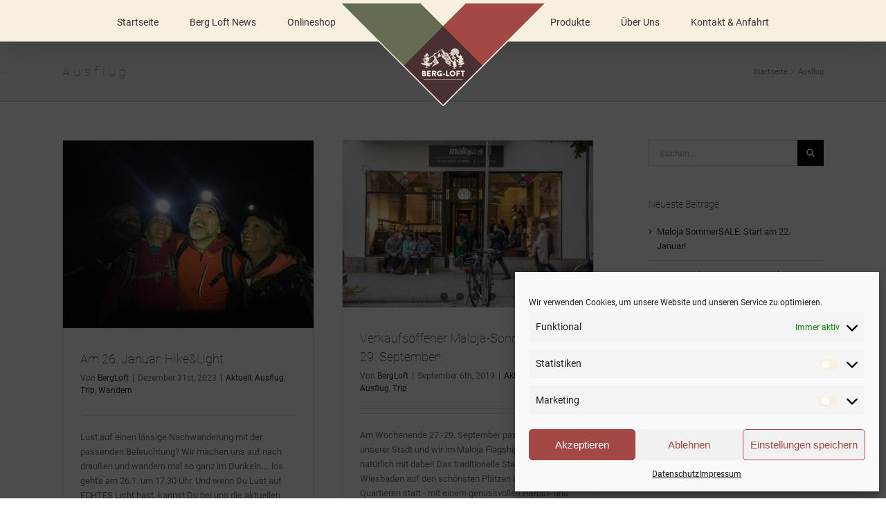

--- FILE ---
content_type: text/html; charset=UTF-8
request_url: https://bergloft-wiesbaden.de/category/ausflug/
body_size: 30428
content:
<!DOCTYPE html>
<html class="avada-html-layout-wide avada-html-header-position-top avada-html-is-archive" lang="de" prefix="og: http://ogp.me/ns# fb: http://ogp.me/ns/fb#">
<head>
	<meta http-equiv="X-UA-Compatible" content="IE=edge" />
	<meta http-equiv="Content-Type" content="text/html; charset=utf-8"/>
	<meta name="viewport" content="width=device-width, initial-scale=1" />
		<script type="text/javascript">
		/* Google Analytics Opt-Out by WP-Buddy | https://wp-buddy.com/products/plugins/google-analytics-opt-out */
						var gaoop_property = 'UA-107196825-1';
		var gaoop_disable_strs = ['ga-disable-' + gaoop_property];
				for (var index = 0; index < disableStrs.length; index++) {
			if (document.cookie.indexOf(disableStrs[index] + '=true') > -1) {
				window[disableStrs[index]] = true; // for Monster Insights
			}
		}

		function gaoop_analytics_optout() {
			for (var index = 0; index < disableStrs.length; index++) {
				document.cookie = disableStrs[index] + '=true; expires=Thu, 31 Dec 2099 23:59:59 UTC; SameSite=Strict; path=/';
				window[disableStrs[index]] = true; // for Monster Insights
			}
			alert('Vielen Dank. Wir haben ein Cookie gesetzt damit Google Analytics bei Deinem nächsten Besuch keine Daten mehr sammeln kann.');		}
			</script>
	<meta name='robots' content='index, follow, max-image-preview:large, max-snippet:-1, max-video-preview:-1' />

	<!-- This site is optimized with the Yoast SEO plugin v23.0 - https://yoast.com/wordpress/plugins/seo/ -->
	<title>Ausflug Archive - BERG LOFT WIESBADEN</title>
	<link rel="canonical" href="https://bergloft-wiesbaden.de/category/ausflug/" />
	<meta property="og:locale" content="de_DE" />
	<meta property="og:type" content="article" />
	<meta property="og:title" content="Ausflug Archive - BERG LOFT WIESBADEN" />
	<meta property="og:url" content="https://bergloft-wiesbaden.de/category/ausflug/" />
	<meta property="og:site_name" content="BERG LOFT WIESBADEN" />
	<meta name="twitter:card" content="summary_large_image" />
	<script type="application/ld+json" class="yoast-schema-graph">{"@context":"https://schema.org","@graph":[{"@type":"CollectionPage","@id":"https://bergloft-wiesbaden.de/category/ausflug/","url":"https://bergloft-wiesbaden.de/category/ausflug/","name":"Ausflug Archive - BERG LOFT WIESBADEN","isPartOf":{"@id":"https://bergloft-wiesbaden.de/#website"},"primaryImageOfPage":{"@id":"https://bergloft-wiesbaden.de/category/ausflug/#primaryimage"},"image":{"@id":"https://bergloft-wiesbaden.de/category/ausflug/#primaryimage"},"thumbnailUrl":"https://bergloft-wiesbaden.de/wp-content/uploads/2023/12/IMG_3905-scaled.jpeg","breadcrumb":{"@id":"https://bergloft-wiesbaden.de/category/ausflug/#breadcrumb"},"inLanguage":"de"},{"@type":"ImageObject","inLanguage":"de","@id":"https://bergloft-wiesbaden.de/category/ausflug/#primaryimage","url":"https://bergloft-wiesbaden.de/wp-content/uploads/2023/12/IMG_3905-scaled.jpeg","contentUrl":"https://bergloft-wiesbaden.de/wp-content/uploads/2023/12/IMG_3905-scaled.jpeg","width":2560,"height":1920},{"@type":"BreadcrumbList","@id":"https://bergloft-wiesbaden.de/category/ausflug/#breadcrumb","itemListElement":[{"@type":"ListItem","position":1,"name":"Startseite","item":"https://bergloft-wiesbaden.de/"},{"@type":"ListItem","position":2,"name":"Ausflug"}]},{"@type":"WebSite","@id":"https://bergloft-wiesbaden.de/#website","url":"https://bergloft-wiesbaden.de/","name":"BERG LOFT WIESBADEN","description":"MALOJA FLAGSHIP STORE","potentialAction":[{"@type":"SearchAction","target":{"@type":"EntryPoint","urlTemplate":"https://bergloft-wiesbaden.de/?s={search_term_string}"},"query-input":"required name=search_term_string"}],"inLanguage":"de"}]}</script>
	<!-- / Yoast SEO plugin. -->


<link rel="alternate" type="application/rss+xml" title="BERG LOFT WIESBADEN &raquo; Feed" href="https://bergloft-wiesbaden.de/feed/" />
<link rel="alternate" type="application/rss+xml" title="BERG LOFT WIESBADEN &raquo; Kommentar-Feed" href="https://bergloft-wiesbaden.de/comments/feed/" />
					<link rel="shortcut icon" href="https://bergloft-wiesbaden.de/wp-content/uploads/2017/10/berloft-wiesbaden_16-16.png" type="image/x-icon" />
		
					<!-- Apple Touch Icon -->
			<link rel="apple-touch-icon" sizes="180x180" href="https://bergloft-wiesbaden.de/wp-content/uploads/2017/10/berloft-wiesbaden_114-114.png">
		
					<!-- Android Icon -->
			<link rel="icon" sizes="192x192" href="https://bergloft-wiesbaden.de/wp-content/uploads/2017/10/berloft-wiesbaden_57-57.png">
		
					<!-- MS Edge Icon -->
			<meta name="msapplication-TileImage" content="https://bergloft-wiesbaden.de/wp-content/uploads/2017/10/berloft-wiesbaden_72-72.png">
				<link rel="alternate" type="application/rss+xml" title="BERG LOFT WIESBADEN &raquo; Ausflug Kategorie-Feed" href="https://bergloft-wiesbaden.de/category/ausflug/feed/" />
				
		<meta property="og:locale" content="de_DE"/>
		<meta property="og:type" content="article"/>
		<meta property="og:site_name" content="BERG LOFT WIESBADEN"/>
		<meta property="og:title" content="Ausflug Archive - BERG LOFT WIESBADEN"/>
				<meta property="og:url" content="https://bergloft-wiesbaden.de/2023/12/31/hikeandlight2024/"/>
																				<meta property="og:image" content="https://bergloft-wiesbaden.de/wp-content/uploads/2023/12/IMG_3905-scaled.jpeg"/>
		<meta property="og:image:width" content="2560"/>
		<meta property="og:image:height" content="1920"/>
		<meta property="og:image:type" content="image/jpeg"/>
				<script type="text/javascript">
/* <![CDATA[ */
window._wpemojiSettings = {"baseUrl":"https:\/\/s.w.org\/images\/core\/emoji\/15.0.3\/72x72\/","ext":".png","svgUrl":"https:\/\/s.w.org\/images\/core\/emoji\/15.0.3\/svg\/","svgExt":".svg","source":{"concatemoji":"https:\/\/bergloft-wiesbaden.de\/wp-includes\/js\/wp-emoji-release.min.js?ver=6.5.7"}};
/*! This file is auto-generated */
!function(i,n){var o,s,e;function c(e){try{var t={supportTests:e,timestamp:(new Date).valueOf()};sessionStorage.setItem(o,JSON.stringify(t))}catch(e){}}function p(e,t,n){e.clearRect(0,0,e.canvas.width,e.canvas.height),e.fillText(t,0,0);var t=new Uint32Array(e.getImageData(0,0,e.canvas.width,e.canvas.height).data),r=(e.clearRect(0,0,e.canvas.width,e.canvas.height),e.fillText(n,0,0),new Uint32Array(e.getImageData(0,0,e.canvas.width,e.canvas.height).data));return t.every(function(e,t){return e===r[t]})}function u(e,t,n){switch(t){case"flag":return n(e,"\ud83c\udff3\ufe0f\u200d\u26a7\ufe0f","\ud83c\udff3\ufe0f\u200b\u26a7\ufe0f")?!1:!n(e,"\ud83c\uddfa\ud83c\uddf3","\ud83c\uddfa\u200b\ud83c\uddf3")&&!n(e,"\ud83c\udff4\udb40\udc67\udb40\udc62\udb40\udc65\udb40\udc6e\udb40\udc67\udb40\udc7f","\ud83c\udff4\u200b\udb40\udc67\u200b\udb40\udc62\u200b\udb40\udc65\u200b\udb40\udc6e\u200b\udb40\udc67\u200b\udb40\udc7f");case"emoji":return!n(e,"\ud83d\udc26\u200d\u2b1b","\ud83d\udc26\u200b\u2b1b")}return!1}function f(e,t,n){var r="undefined"!=typeof WorkerGlobalScope&&self instanceof WorkerGlobalScope?new OffscreenCanvas(300,150):i.createElement("canvas"),a=r.getContext("2d",{willReadFrequently:!0}),o=(a.textBaseline="top",a.font="600 32px Arial",{});return e.forEach(function(e){o[e]=t(a,e,n)}),o}function t(e){var t=i.createElement("script");t.src=e,t.defer=!0,i.head.appendChild(t)}"undefined"!=typeof Promise&&(o="wpEmojiSettingsSupports",s=["flag","emoji"],n.supports={everything:!0,everythingExceptFlag:!0},e=new Promise(function(e){i.addEventListener("DOMContentLoaded",e,{once:!0})}),new Promise(function(t){var n=function(){try{var e=JSON.parse(sessionStorage.getItem(o));if("object"==typeof e&&"number"==typeof e.timestamp&&(new Date).valueOf()<e.timestamp+604800&&"object"==typeof e.supportTests)return e.supportTests}catch(e){}return null}();if(!n){if("undefined"!=typeof Worker&&"undefined"!=typeof OffscreenCanvas&&"undefined"!=typeof URL&&URL.createObjectURL&&"undefined"!=typeof Blob)try{var e="postMessage("+f.toString()+"("+[JSON.stringify(s),u.toString(),p.toString()].join(",")+"));",r=new Blob([e],{type:"text/javascript"}),a=new Worker(URL.createObjectURL(r),{name:"wpTestEmojiSupports"});return void(a.onmessage=function(e){c(n=e.data),a.terminate(),t(n)})}catch(e){}c(n=f(s,u,p))}t(n)}).then(function(e){for(var t in e)n.supports[t]=e[t],n.supports.everything=n.supports.everything&&n.supports[t],"flag"!==t&&(n.supports.everythingExceptFlag=n.supports.everythingExceptFlag&&n.supports[t]);n.supports.everythingExceptFlag=n.supports.everythingExceptFlag&&!n.supports.flag,n.DOMReady=!1,n.readyCallback=function(){n.DOMReady=!0}}).then(function(){return e}).then(function(){var e;n.supports.everything||(n.readyCallback(),(e=n.source||{}).concatemoji?t(e.concatemoji):e.wpemoji&&e.twemoji&&(t(e.twemoji),t(e.wpemoji)))}))}((window,document),window._wpemojiSettings);
/* ]]> */
</script>
<link rel='stylesheet' id='n2go-styles-css' href='https://bergloft-wiesbaden.de/wp-content/plugins/newsletter2go/widget/styles.css?ver=6.5.7' type='text/css' media='all' />
<style id='wp-emoji-styles-inline-css' type='text/css'>

	img.wp-smiley, img.emoji {
		display: inline !important;
		border: none !important;
		box-shadow: none !important;
		height: 1em !important;
		width: 1em !important;
		margin: 0 0.07em !important;
		vertical-align: -0.1em !important;
		background: none !important;
		padding: 0 !important;
	}
</style>
<link rel='stylesheet' id='cmplz-general-css' href='https://bergloft-wiesbaden.de/wp-content/plugins/complianz-gdpr/assets/css/cookieblocker.min.css?ver=1719945852' type='text/css' media='all' />
<link rel='stylesheet' id='fusion-dynamic-css-css' href='https://bergloft-wiesbaden.de/wp-content/uploads/fusion-styles/cf5b6843a8a8c0cd1d8dd723ead804a1.min.css?ver=3.11.9' type='text/css' media='all' />
<script type="text/javascript" src="https://bergloft-wiesbaden.de/wp-includes/js/jquery/jquery.min.js?ver=3.7.1" id="jquery-core-js"></script>
<script type="text/javascript" src="https://bergloft-wiesbaden.de/wp-includes/js/jquery/jquery-migrate.min.js?ver=3.4.1" id="jquery-migrate-js"></script>
<link rel="https://api.w.org/" href="https://bergloft-wiesbaden.de/wp-json/" /><link rel="alternate" type="application/json" href="https://bergloft-wiesbaden.de/wp-json/wp/v2/categories/51" /><link rel="EditURI" type="application/rsd+xml" title="RSD" href="https://bergloft-wiesbaden.de/xmlrpc.php?rsd" />
<meta name="generator" content="WordPress 6.5.7" />
<style type="text/css">/** Google Analytics Opt Out Custom CSS **/.gaoop {color: #ffffff; line-height: 2; position: fixed; bottom: 0; left: 0; width: 100%; -webkit-box-shadow: 0 4px 15px rgba(0, 0, 0, 0.4); -moz-box-shadow: 0 4px 15px rgba(0, 0, 0, 0.4); box-shadow: 0 4px 15px rgba(0, 0, 0, 0.4); background-color: #0E90D2; padding: 1rem; margin: 0; display: flex; align-items: center; justify-content: space-between; } .gaoop-hidden {display: none; } .gaoop-checkbox:checked + .gaoop {width: auto; right: 0; left: auto; opacity: 0.5; ms-filter: "progid:DXImageTransform.Microsoft.Alpha(Opacity=50)"; filter: alpha(opacity=50); -moz-opacity: 0.5; -khtml-opacity: 0.5; } .gaoop-checkbox:checked + .gaoop .gaoop-close-icon {display: none; } .gaoop-checkbox:checked + .gaoop .gaoop-opt-out-content {display: none; } input.gaoop-checkbox {display: none; } .gaoop a {color: #67C2F0; text-decoration: none; } .gaoop a:hover {color: #ffffff; text-decoration: underline; } .gaoop-info-icon {margin: 0; padding: 0; cursor: pointer; } .gaoop svg {position: relative; margin: 0; padding: 0; width: auto; height: 25px; } .gaoop-close-icon {cursor: pointer; position: relative; opacity: 0.5; ms-filter: "progid:DXImageTransform.Microsoft.Alpha(Opacity=50)"; filter: alpha(opacity=50); -moz-opacity: 0.5; -khtml-opacity: 0.5; margin: 0; padding: 0; text-align: center; vertical-align: top; display: inline-block; } .gaoop-close-icon:hover {z-index: 1; opacity: 1; ms-filter: "progid:DXImageTransform.Microsoft.Alpha(Opacity=100)"; filter: alpha(opacity=100); -moz-opacity: 1; -khtml-opacity: 1; } .gaoop_closed .gaoop-opt-out-link, .gaoop_closed .gaoop-close-icon {display: none; } .gaoop_closed:hover {opacity: 1; ms-filter: "progid:DXImageTransform.Microsoft.Alpha(Opacity=100)"; filter: alpha(opacity=100); -moz-opacity: 1; -khtml-opacity: 1; } .gaoop_closed .gaoop-opt-out-content {display: none; } .gaoop_closed .gaoop-info-icon {width: 100%; } .gaoop-opt-out-content {display: inline-block; vertical-align: top; } </style>			<style>.cmplz-hidden {
					display: none !important;
				}</style><style type="text/css" id="css-fb-visibility">@media screen and (max-width: 640px){.fusion-no-small-visibility{display:none !important;}body .sm-text-align-center{text-align:center !important;}body .sm-text-align-left{text-align:left !important;}body .sm-text-align-right{text-align:right !important;}body .sm-flex-align-center{justify-content:center !important;}body .sm-flex-align-flex-start{justify-content:flex-start !important;}body .sm-flex-align-flex-end{justify-content:flex-end !important;}body .sm-mx-auto{margin-left:auto !important;margin-right:auto !important;}body .sm-ml-auto{margin-left:auto !important;}body .sm-mr-auto{margin-right:auto !important;}body .fusion-absolute-position-small{position:absolute;top:auto;width:100%;}.awb-sticky.awb-sticky-small{ position: sticky; top: var(--awb-sticky-offset,0); }}@media screen and (min-width: 641px) and (max-width: 1024px){.fusion-no-medium-visibility{display:none !important;}body .md-text-align-center{text-align:center !important;}body .md-text-align-left{text-align:left !important;}body .md-text-align-right{text-align:right !important;}body .md-flex-align-center{justify-content:center !important;}body .md-flex-align-flex-start{justify-content:flex-start !important;}body .md-flex-align-flex-end{justify-content:flex-end !important;}body .md-mx-auto{margin-left:auto !important;margin-right:auto !important;}body .md-ml-auto{margin-left:auto !important;}body .md-mr-auto{margin-right:auto !important;}body .fusion-absolute-position-medium{position:absolute;top:auto;width:100%;}.awb-sticky.awb-sticky-medium{ position: sticky; top: var(--awb-sticky-offset,0); }}@media screen and (min-width: 1025px){.fusion-no-large-visibility{display:none !important;}body .lg-text-align-center{text-align:center !important;}body .lg-text-align-left{text-align:left !important;}body .lg-text-align-right{text-align:right !important;}body .lg-flex-align-center{justify-content:center !important;}body .lg-flex-align-flex-start{justify-content:flex-start !important;}body .lg-flex-align-flex-end{justify-content:flex-end !important;}body .lg-mx-auto{margin-left:auto !important;margin-right:auto !important;}body .lg-ml-auto{margin-left:auto !important;}body .lg-mr-auto{margin-right:auto !important;}body .fusion-absolute-position-large{position:absolute;top:auto;width:100%;}.awb-sticky.awb-sticky-large{ position: sticky; top: var(--awb-sticky-offset,0); }}</style><style type="text/css">.recentcomments a{display:inline !important;padding:0 !important;margin:0 !important;}</style>		<style type="text/css" id="wp-custom-css">
			.fusion-sliding-bar-position-top {
    position: absolute;
    top: 0;
    left: 0;
    right: 0;
    width: 100%;
    display: none;
}		</style>
				<script type="text/javascript">
			var doc = document.documentElement;
			doc.setAttribute( 'data-useragent', navigator.userAgent );
		</script>
		<script type="text/javascript">
var gaProperty = 'UA-107196825-1';
var disableStr = 'ga-disable-' + gaProperty;
if (document.cookie.indexOf(disableStr + '=true') > -1) {
window[disableStr] = true;
}
function gaOptout() {
document.cookie = disableStr + '=true; expires=Thu, 31 Dec 2099 23:59:59 UTC;
path=/';
window[disableStr] = true;
alert('Das Tracking durch Google Analytics wurde in Ihrem Browser für diese
Website deaktiviert.');
}
</script>
<script async src="https://www.googletagmanager.com/gtag/js?id=UA-107196825-1"></script>
<script>
  window.dataLayer = window.dataLayer || [];
  function gtag(){dataLayer.push(arguments)};
  gtag('js', new Date());
  gtag('config', 'UA-107196825-1');
  gtag('create', 'UA-107196825-1', 'auto');
    gtag('set', 'anonymizeIP', true);
    gtag('send', 'pageview');
</script><style id="wpforms-css-vars-root">
				:root {
					--wpforms-field-border-radius: 3px;
--wpforms-field-border-style: solid;
--wpforms-field-border-size: 1px;
--wpforms-field-background-color: #ffffff;
--wpforms-field-border-color: rgba( 0, 0, 0, 0.25 );
--wpforms-field-border-color-spare: rgba( 0, 0, 0, 0.25 );
--wpforms-field-text-color: rgba( 0, 0, 0, 0.7 );
--wpforms-field-menu-color: #ffffff;
--wpforms-label-color: rgba( 0, 0, 0, 0.85 );
--wpforms-label-sublabel-color: rgba( 0, 0, 0, 0.55 );
--wpforms-label-error-color: #d63637;
--wpforms-button-border-radius: 3px;
--wpforms-button-border-style: none;
--wpforms-button-border-size: 1px;
--wpforms-button-background-color: #066aab;
--wpforms-button-border-color: #066aab;
--wpforms-button-text-color: #ffffff;
--wpforms-page-break-color: #066aab;
--wpforms-background-image: none;
--wpforms-background-position: center center;
--wpforms-background-repeat: no-repeat;
--wpforms-background-size: cover;
--wpforms-background-width: 100px;
--wpforms-background-height: 100px;
--wpforms-background-color: rgba( 0, 0, 0, 0 );
--wpforms-background-url: none;
--wpforms-container-padding: 0px;
--wpforms-container-border-style: none;
--wpforms-container-border-width: 1px;
--wpforms-container-border-color: #000000;
--wpforms-container-border-radius: 3px;
--wpforms-field-size-input-height: 43px;
--wpforms-field-size-input-spacing: 15px;
--wpforms-field-size-font-size: 16px;
--wpforms-field-size-line-height: 19px;
--wpforms-field-size-padding-h: 14px;
--wpforms-field-size-checkbox-size: 16px;
--wpforms-field-size-sublabel-spacing: 5px;
--wpforms-field-size-icon-size: 1;
--wpforms-label-size-font-size: 16px;
--wpforms-label-size-line-height: 19px;
--wpforms-label-size-sublabel-font-size: 14px;
--wpforms-label-size-sublabel-line-height: 17px;
--wpforms-button-size-font-size: 17px;
--wpforms-button-size-height: 41px;
--wpforms-button-size-padding-h: 15px;
--wpforms-button-size-margin-top: 10px;
--wpforms-container-shadow-size-box-shadow: none;

				}
			</style>
	</head>

<body data-cmplz=1 class="archive category category-ausflug category-51 has-sidebar fusion-image-hovers fusion-pagination-sizing fusion-button_type-flat fusion-button_span-no fusion-button_gradient-linear avada-image-rollover-circle-yes avada-image-rollover-yes avada-image-rollover-direction-left fusion-body ltr fusion-sticky-header no-tablet-sticky-header no-mobile-sticky-header no-mobile-slidingbar avada-has-rev-slider-styles fusion-disable-outline fusion-sub-menu-fade mobile-logo-pos-center layout-wide-mode avada-has-boxed-modal-shadow-none layout-scroll-offset-full avada-has-zero-margin-offset-top fusion-top-header menu-text-align-center mobile-menu-design-modern fusion-show-pagination-text fusion-header-layout-v7 avada-responsive avada-footer-fx-sticky avada-menu-highlight-style-bar fusion-search-form-classic fusion-main-menu-search-overlay fusion-avatar-square avada-dropdown-styles avada-blog-layout-grid avada-blog-archive-layout-grid avada-header-shadow-yes avada-menu-icon-position-left avada-has-megamenu-shadow avada-has-mainmenu-dropdown-divider avada-has-header-100-width avada-has-megamenu-item-divider avada-has-breadcrumb-mobile-hidden avada-has-titlebar-bar_and_content avada-has-slidingbar-widgets avada-has-slidingbar-position-top avada-slidingbar-toggle-style-triangle avada-has-pagination-padding avada-flyout-menu-direction-fade avada-ec-views-v1" data-awb-post-id="13377">
		<a class="skip-link screen-reader-text" href="#content">Zum Inhalt springen</a>

	<div id="boxed-wrapper">
		
		<div id="wrapper" class="fusion-wrapper">
			<div id="home" style="position:relative;top:-1px;"></div>
							
					
			<header class="fusion-header-wrapper fusion-header-shadow">
				<div class="fusion-header-v7 fusion-logo-alignment fusion-logo-center fusion-sticky-menu- fusion-sticky-logo-1 fusion-mobile-logo-1  fusion-mobile-menu-design-modern">
					<div class="fusion-header-sticky-height"></div>
<div class="fusion-header" >
	<div class="fusion-row fusion-middle-logo-menu">
				<nav class="fusion-main-menu fusion-main-menu-sticky" aria-label="Hauptmenü"><div class="fusion-overlay-search">		<form role="search" class="searchform fusion-search-form  fusion-search-form-classic" method="get" action="https://bergloft-wiesbaden.de/">
			<div class="fusion-search-form-content">

				
				<div class="fusion-search-field search-field">
					<label><span class="screen-reader-text">Suche nach:</span>
													<input type="search" value="" name="s" class="s" placeholder="Suchen..." required aria-required="true" aria-label="Suchen..."/>
											</label>
				</div>
				<div class="fusion-search-button search-button">
					<input type="submit" class="fusion-search-submit searchsubmit" aria-label="Suche" value="&#xf002;" />
									</div>

				
			</div>


			
		</form>
		<div class="fusion-search-spacer"></div><a href="#" role="button" aria-label="Schließe die Suche" class="fusion-close-search"></a></div><ul id="menu-bergloftmenue" class="fusion-menu fusion-middle-logo-ul"><li  id="menu-item-11821"  class="menu-item menu-item-type-post_type menu-item-object-page menu-item-home menu-item-11821"  data-item-id="11821"><a  href="https://bergloft-wiesbaden.de/" class="fusion-top-level-link fusion-bar-highlight"><span class="menu-text">Startseite</span></a></li><li  id="menu-item-11886"  class="menu-item menu-item-type-post_type menu-item-object-page menu-item-11886"  data-item-id="11886"><a  href="https://bergloft-wiesbaden.de/news/" class="fusion-top-level-link fusion-bar-highlight"><span class="menu-text">Berg Loft News</span></a></li><li  id="menu-item-13395"  class="menu-item menu-item-type-custom menu-item-object-custom menu-item-13395"  data-item-id="13395"><a  href="https://berg-loft-styles.de" class="fusion-top-level-link fusion-bar-highlight"><span class="menu-text">Onlineshop</span></a></li>	<li class="fusion-middle-logo-menu-logo fusion-logo" data-margin-top="0px" data-margin-bottom="-93px" data-margin-left="-40px" data-margin-right="-40px">
			<a class="fusion-logo-link"  href="https://bergloft-wiesbaden.de/" >

						<!-- standard logo -->
			<img src="https://bergloft-wiesbaden.de/wp-content/uploads/2017/08/logo-bergloft-wiesbaden.png" srcset="https://bergloft-wiesbaden.de/wp-content/uploads/2017/08/logo-bergloft-wiesbaden.png 1x, https://bergloft-wiesbaden.de/wp-content/uploads/2017/08/logo-bergloft-menue.png 2x" width="300" height="150" style="max-height:150px;height:auto;" alt="BERG LOFT WIESBADEN Logo" data-retina_logo_url="https://bergloft-wiesbaden.de/wp-content/uploads/2017/08/logo-bergloft-menue.png" class="fusion-standard-logo" />

											<!-- mobile logo -->
				<img src="https://bergloft-wiesbaden.de/wp-content/uploads/2017/08/logo-bergloft.png" srcset="https://bergloft-wiesbaden.de/wp-content/uploads/2017/08/logo-bergloft.png 1x, https://bergloft-wiesbaden.de/wp-content/uploads/2017/08/logo-bergloft.png 2x" width="170" height="75" style="max-height:75px;height:auto;" alt="BERG LOFT WIESBADEN Logo" data-retina_logo_url="https://bergloft-wiesbaden.de/wp-content/uploads/2017/08/logo-bergloft.png" class="fusion-mobile-logo" />
			
											<!-- sticky header logo -->
				<img src="https://bergloft-wiesbaden.de/wp-content/uploads/2017/08/logo-bergloft-wiesbaden.png" srcset="https://bergloft-wiesbaden.de/wp-content/uploads/2017/08/logo-bergloft-wiesbaden.png 1x, https://bergloft-wiesbaden.de/wp-content/uploads/2017/08/logo-bergloft-menue.png 2x" width="300" height="150" style="max-height:150px;height:auto;" alt="BERG LOFT WIESBADEN Logo" data-retina_logo_url="https://bergloft-wiesbaden.de/wp-content/uploads/2017/08/logo-bergloft-menue.png" class="fusion-sticky-logo" />
					</a>
		</li><li  id="menu-item-11824"  class="menu-item menu-item-type-custom menu-item-object-custom menu-item-has-children menu-item-11824 fusion-dropdown-menu"  data-item-id="11824"><a  title="produkte" class="fusion-top-level-link fusion-bar-highlight"><span class="menu-text">Produkte</span></a><ul class="sub-menu"><li  id="menu-item-11980"  class="logo-menue menu-item menu-item-type-custom menu-item-object-custom menu-item-11980 fusion-dropdown-submenu"  data-classes="logo-menue"><a  target="_blank" rel="noopener noreferrer" href="https://www.maloja.de" class="fusion-bar-highlight"><span><img class="breite-logo" src="https://bergloft-wiesbaden.de/wp-content/uploads/2020/03/Maloja-black.png" alt="logo_maloja"></span></a></li></ul></li><li  id="menu-item-11826"  class="menu-item menu-item-type-custom menu-item-object-custom menu-item-has-children menu-item-11826 fusion-dropdown-menu"  data-item-id="11826"><a  class="fusion-top-level-link fusion-bar-highlight"><span class="menu-text">Über Uns</span></a><ul class="sub-menu"><li  id="menu-item-11962"  class="menu-item menu-item-type-post_type menu-item-object-page menu-item-11962 fusion-dropdown-submenu" ><a  href="https://bergloft-wiesbaden.de/berg-loft/" class="fusion-bar-highlight"><span>Der Laden</span></a></li><li  id="menu-item-11988"  class="menu-item menu-item-type-post_type menu-item-object-page menu-item-11988 fusion-dropdown-submenu" ><a  href="https://bergloft-wiesbaden.de/team/" class="fusion-bar-highlight"><span>Die Menschen</span></a></li></ul></li><li  id="menu-item-12509"  class="menu-item menu-item-type-post_type menu-item-object-page menu-item-12509"  data-item-id="12509"><a  href="https://bergloft-wiesbaden.de/kontakt/" class="fusion-top-level-link fusion-bar-highlight"><span class="menu-text">Kontakt &#038; Anfahrt</span></a></li></ul></nav>	<div class="fusion-mobile-menu-icons">
							<a href="#" class="fusion-icon awb-icon-bars" aria-label="Toggle mobile menu" aria-expanded="false"></a>
		
		
		
			</div>

<nav class="fusion-mobile-nav-holder fusion-mobile-menu-text-align-left" aria-label="Main Menu Mobile"></nav>

					</div>
</div>
				</div>
				<div class="fusion-clearfix"></div>
			</header>
								
							<div id="sliders-container" class="fusion-slider-visibility">
					</div>
				
					
							
			<section class="avada-page-titlebar-wrapper" aria-label="Kopfzeilen-Container">
	<div class="fusion-page-title-bar fusion-page-title-bar-none fusion-page-title-bar-left">
		<div class="fusion-page-title-row">
			<div class="fusion-page-title-wrapper">
				<div class="fusion-page-title-captions">

																							<h1 class="entry-title">Ausflug</h1>

											
					
				</div>

															<div class="fusion-page-title-secondary">
							<nav class="fusion-breadcrumbs awb-yoast-breadcrumbs" ara-label="Breadcrumb"><ol class="awb-breadcrumb-list"><li class="fusion-breadcrumb-item awb-breadcrumb-sep" ><a href="https://bergloft-wiesbaden.de" class="fusion-breadcrumb-link"><span >Startseite</span></a></li><li class="fusion-breadcrumb-item"  aria-current="page"><span  class="breadcrumb-leaf">Ausflug</span></li></ol></nav>						</div>
									
			</div>
		</div>
	</div>
</section>

						<main id="main" class="clearfix ">
				<div class="fusion-row" style="">
<section id="content" class="" style="float: left;">
	
	<div id="posts-container" class="fusion-blog-archive fusion-blog-layout-grid-wrapper fusion-blog-infinite fusion-clearfix">
	<div class="fusion-posts-container fusion-blog-layout-grid fusion-blog-layout-grid-2 isotope fusion-posts-container-infinite fusion-blog-rollover " data-pages="1">
		
		
													<article id="post-13377" class="fusion-post-grid  post fusion-clearfix post-13377 type-post status-publish format-standard has-post-thumbnail hentry category-aktuell category-ausflug category-trip category-wandern">
														<div class="fusion-post-wrapper">
				
				
				
									
		<div class="fusion-flexslider flexslider fusion-flexslider-loading fusion-post-slideshow">
		<ul class="slides">
																		<li><div  class="fusion-image-wrapper" aria-haspopup="true">
				<img width="2560" height="1920" src="https://bergloft-wiesbaden.de/wp-content/uploads/2023/12/IMG_3905-scaled.jpeg" class="attachment-full size-full wp-post-image" alt="" decoding="async" fetchpriority="high" srcset="https://bergloft-wiesbaden.de/wp-content/uploads/2023/12/IMG_3905-200x150.jpeg 200w, https://bergloft-wiesbaden.de/wp-content/uploads/2023/12/IMG_3905-400x300.jpeg 400w, https://bergloft-wiesbaden.de/wp-content/uploads/2023/12/IMG_3905-600x450.jpeg 600w, https://bergloft-wiesbaden.de/wp-content/uploads/2023/12/IMG_3905-800x600.jpeg 800w, https://bergloft-wiesbaden.de/wp-content/uploads/2023/12/IMG_3905-1200x900.jpeg 1200w, https://bergloft-wiesbaden.de/wp-content/uploads/2023/12/IMG_3905-scaled.jpeg 2560w" sizes="(min-width: 2200px) 100vw, (min-width: 732px) 364px, (min-width: 640px) 732px, " /><div class="fusion-rollover">
	<div class="fusion-rollover-content">

														<a class="fusion-rollover-link" href="https://bergloft-wiesbaden.de/2023/12/31/hikeandlight2024/">Am 26. Januar: Hike&#038;Light</a>
			
														
								
													<div class="fusion-rollover-sep"></div>
				
																		<a class="fusion-rollover-gallery" href="https://bergloft-wiesbaden.de/wp-content/uploads/2023/12/IMG_3905-scaled.jpeg" data-id="13377" data-rel="iLightbox[gallery]" data-title="IMG_3905" data-caption="">
						Gallerie					</a>
														
		
												<h4 class="fusion-rollover-title">
					<a class="fusion-rollover-title-link" href="https://bergloft-wiesbaden.de/2023/12/31/hikeandlight2024/">
						Am 26. Januar: Hike&#038;Light					</a>
				</h4>
			
								
		
						<a class="fusion-link-wrapper" href="https://bergloft-wiesbaden.de/2023/12/31/hikeandlight2024/" aria-label="Am 26. Januar: Hike&#038;Light"></a>
	</div>
</div>
</div>
</li>
																																																																														</ul>
	</div>
				
														<div class="fusion-post-content-wrapper">
				
				
				<div class="fusion-post-content post-content">
					<h2 class="entry-title fusion-post-title"><a href="https://bergloft-wiesbaden.de/2023/12/31/hikeandlight2024/">Am 26. Januar: Hike&#038;Light</a></h2>
																<p class="fusion-single-line-meta">Von <span class="vcard"><span class="fn"><a href="https://bergloft-wiesbaden.de/author/bergloft/" title="Beiträge von BergLoft" rel="author">BergLoft</a></span></span><span class="fusion-inline-sep">|</span><span class="updated rich-snippet-hidden">2023-12-31T20:07:08+01:00</span><span>Dezember 31st, 2023</span><span class="fusion-inline-sep">|</span><a href="https://bergloft-wiesbaden.de/category/aktuell/" rel="category tag">Aktuell</a>, <a href="https://bergloft-wiesbaden.de/category/ausflug/" rel="category tag">Ausflug</a>, <a href="https://bergloft-wiesbaden.de/category/trip/" rel="category tag">Trip</a>, <a href="https://bergloft-wiesbaden.de/category/wandern/" rel="category tag">Wandern</a><span class="fusion-inline-sep">|</span></p>
																										<div class="fusion-content-sep sep-double sep-solid"></div>
						
					
					<div class="fusion-post-content-container">
						<p> Lust auf einen lässige Nachwanderung mit der passenden Beleuchtung? Wir machen uns auf nach draußen und wandern mal so ganz im Dunkeln.... los geht's am 26.1. um 17.30 Uhr. Und wenn Du Lust auf ECHTES Licht hast, kannst Du bei uns die aktuellen LUPINE Stirnlampen testen. Welche darf's denn sein... die schöne BLIKA, die kompakte  [...]</p>					</div>
				</div>

				
																																<div class="fusion-meta-info">
																										<div class="fusion-alignleft">
										<a href="https://bergloft-wiesbaden.de/2023/12/31/hikeandlight2024/" class="fusion-read-more" aria-label="More on Am 26. Januar: Hike&#038;Light">
											Weiterlesen										</a>
									</div>
								
																							</div>
															
									</div>
				
									</div>
							</article>

			
											<article id="post-12878" class="fusion-post-grid  post fusion-clearfix post-12878 type-post status-publish format-standard has-post-thumbnail hentry category-aktuell category-allgemein category-ausflug category-trip">
														<div class="fusion-post-wrapper">
				
				
				
									
		<div class="fusion-flexslider flexslider fusion-flexslider-loading fusion-post-slideshow">
		<ul class="slides">
																		<li><div  class="fusion-image-wrapper" aria-haspopup="true">
				<img width="2000" height="1333" src="https://bergloft-wiesbaden.de/wp-content/uploads/2019/09/2017_Berg-Loft_Opening-01.jpg" class="attachment-full size-full wp-post-image" alt="" decoding="async" srcset="https://bergloft-wiesbaden.de/wp-content/uploads/2019/09/2017_Berg-Loft_Opening-01-200x133.jpg 200w, https://bergloft-wiesbaden.de/wp-content/uploads/2019/09/2017_Berg-Loft_Opening-01-400x267.jpg 400w, https://bergloft-wiesbaden.de/wp-content/uploads/2019/09/2017_Berg-Loft_Opening-01-600x400.jpg 600w, https://bergloft-wiesbaden.de/wp-content/uploads/2019/09/2017_Berg-Loft_Opening-01-800x533.jpg 800w, https://bergloft-wiesbaden.de/wp-content/uploads/2019/09/2017_Berg-Loft_Opening-01-1200x800.jpg 1200w, https://bergloft-wiesbaden.de/wp-content/uploads/2019/09/2017_Berg-Loft_Opening-01.jpg 2000w" sizes="(min-width: 2200px) 100vw, (min-width: 732px) 364px, (min-width: 640px) 732px, " /><div class="fusion-rollover">
	<div class="fusion-rollover-content">

														<a class="fusion-rollover-link" href="https://bergloft-wiesbaden.de/2019/09/06/maloja-sonntag-sep19/">Verkaufsoffener Maloja-Sonntag am 29. September!</a>
			
														
								
													<div class="fusion-rollover-sep"></div>
				
																		<a class="fusion-rollover-gallery" href="https://bergloft-wiesbaden.de/wp-content/uploads/2019/09/2017_Berg-Loft_Opening-01.jpg" data-id="12878" data-rel="iLightbox[gallery]" data-title="2017_Berg-Loft_Opening-01" data-caption="">
						Gallerie					</a>
														
		
												<h4 class="fusion-rollover-title">
					<a class="fusion-rollover-title-link" href="https://bergloft-wiesbaden.de/2019/09/06/maloja-sonntag-sep19/">
						Verkaufsoffener Maloja-Sonntag am 29. September!					</a>
				</h4>
			
								
		
						<a class="fusion-link-wrapper" href="https://bergloft-wiesbaden.de/2019/09/06/maloja-sonntag-sep19/" aria-label="Verkaufsoffener Maloja-Sonntag am 29. September!"></a>
	</div>
</div>
</div>
</li>
																																										<li>
							<div class="fusion-image-wrapper">
								<a href="https://bergloft-wiesbaden.de/2019/09/06/maloja-sonntag-sep19/" aria-label="Verkaufsoffener Maloja-Sonntag am 29. September!">
																		<img decoding="async" width="5472" height="3648" src="https://bergloft-wiesbaden.de/wp-content/uploads/2019/09/maloja_Dialas_Winter19-20_20-7.jpg" alt="" class="wp-image-12880" role="presentation" srcset="https://bergloft-wiesbaden.de/wp-content/uploads/2019/09/maloja_Dialas_Winter19-20_20-7-200x133.jpg 200w, https://bergloft-wiesbaden.de/wp-content/uploads/2019/09/maloja_Dialas_Winter19-20_20-7-400x267.jpg 400w, https://bergloft-wiesbaden.de/wp-content/uploads/2019/09/maloja_Dialas_Winter19-20_20-7-600x400.jpg 600w, https://bergloft-wiesbaden.de/wp-content/uploads/2019/09/maloja_Dialas_Winter19-20_20-7-800x533.jpg 800w, https://bergloft-wiesbaden.de/wp-content/uploads/2019/09/maloja_Dialas_Winter19-20_20-7-1200x800.jpg 1200w, https://bergloft-wiesbaden.de/wp-content/uploads/2019/09/maloja_Dialas_Winter19-20_20-7.jpg 5472w" sizes="(min-width: 2200px) 100vw, (min-width: 732px) 364px, (min-width: 640px) 732px, " />								</a>
								<a style="display:none;" href="https://bergloft-wiesbaden.de/wp-content/uploads/2019/09/maloja_Dialas_Winter19-20_20-7.jpg" data-rel="iLightbox[gallery12878]"  title="" data-title="maloja_Dialas_Winter19-20_20-7" data-caption="">
																	</a>
							</div>
						</li>
																																													<li>
							<div class="fusion-image-wrapper">
								<a href="https://bergloft-wiesbaden.de/2019/09/06/maloja-sonntag-sep19/" aria-label="Verkaufsoffener Maloja-Sonntag am 29. September!">
																		<img decoding="async" width="5472" height="3648" src="https://bergloft-wiesbaden.de/wp-content/uploads/2019/09/maloja_Dialas_Winter19-20_112-113.jpg" alt="" class="wp-image-12881" role="presentation" srcset="https://bergloft-wiesbaden.de/wp-content/uploads/2019/09/maloja_Dialas_Winter19-20_112-113-200x133.jpg 200w, https://bergloft-wiesbaden.de/wp-content/uploads/2019/09/maloja_Dialas_Winter19-20_112-113-400x267.jpg 400w, https://bergloft-wiesbaden.de/wp-content/uploads/2019/09/maloja_Dialas_Winter19-20_112-113-600x400.jpg 600w, https://bergloft-wiesbaden.de/wp-content/uploads/2019/09/maloja_Dialas_Winter19-20_112-113-800x533.jpg 800w, https://bergloft-wiesbaden.de/wp-content/uploads/2019/09/maloja_Dialas_Winter19-20_112-113-1200x800.jpg 1200w, https://bergloft-wiesbaden.de/wp-content/uploads/2019/09/maloja_Dialas_Winter19-20_112-113.jpg 5472w" sizes="(min-width: 2200px) 100vw, (min-width: 732px) 364px, (min-width: 640px) 732px, " />								</a>
								<a style="display:none;" href="https://bergloft-wiesbaden.de/wp-content/uploads/2019/09/maloja_Dialas_Winter19-20_112-113.jpg" data-rel="iLightbox[gallery12878]"  title="" data-title="maloja_Dialas_Winter19-20_112-113" data-caption="">
																	</a>
							</div>
						</li>
																																													<li>
							<div class="fusion-image-wrapper">
								<a href="https://bergloft-wiesbaden.de/2019/09/06/maloja-sonntag-sep19/" aria-label="Verkaufsoffener Maloja-Sonntag am 29. September!">
																		<img decoding="async" width="7524" height="5016" src="https://bergloft-wiesbaden.de/wp-content/uploads/2019/09/maloja_Dialas_Winter19-20_36.jpg" alt="" class="wp-image-12882" role="presentation" srcset="https://bergloft-wiesbaden.de/wp-content/uploads/2019/09/maloja_Dialas_Winter19-20_36-200x133.jpg 200w, https://bergloft-wiesbaden.de/wp-content/uploads/2019/09/maloja_Dialas_Winter19-20_36-400x267.jpg 400w, https://bergloft-wiesbaden.de/wp-content/uploads/2019/09/maloja_Dialas_Winter19-20_36-600x400.jpg 600w, https://bergloft-wiesbaden.de/wp-content/uploads/2019/09/maloja_Dialas_Winter19-20_36-800x533.jpg 800w, https://bergloft-wiesbaden.de/wp-content/uploads/2019/09/maloja_Dialas_Winter19-20_36-1200x800.jpg 1200w, https://bergloft-wiesbaden.de/wp-content/uploads/2019/09/maloja_Dialas_Winter19-20_36.jpg 7524w" sizes="(min-width: 2200px) 100vw, (min-width: 732px) 364px, (min-width: 640px) 732px, " />								</a>
								<a style="display:none;" href="https://bergloft-wiesbaden.de/wp-content/uploads/2019/09/maloja_Dialas_Winter19-20_36.jpg" data-rel="iLightbox[gallery12878]"  title="" data-title="maloja_Dialas_Winter19-20_36" data-caption="">
																	</a>
							</div>
						</li>
																																				</ul>
	</div>
				
														<div class="fusion-post-content-wrapper">
				
				
				<div class="fusion-post-content post-content">
					<h2 class="entry-title fusion-post-title"><a href="https://bergloft-wiesbaden.de/2019/09/06/maloja-sonntag-sep19/">Verkaufsoffener Maloja-Sonntag am 29. September!</a></h2>
																<p class="fusion-single-line-meta">Von <span class="vcard"><span class="fn"><a href="https://bergloft-wiesbaden.de/author/bergloft/" title="Beiträge von BergLoft" rel="author">BergLoft</a></span></span><span class="fusion-inline-sep">|</span><span class="updated rich-snippet-hidden">2019-09-25T09:28:24+02:00</span><span>September 6th, 2019</span><span class="fusion-inline-sep">|</span><a href="https://bergloft-wiesbaden.de/category/aktuell/" rel="category tag">Aktuell</a>, <a href="https://bergloft-wiesbaden.de/category/allgemein/" rel="category tag">Allgemein</a>, <a href="https://bergloft-wiesbaden.de/category/ausflug/" rel="category tag">Ausflug</a>, <a href="https://bergloft-wiesbaden.de/category/trip/" rel="category tag">Trip</a><span class="fusion-inline-sep">|</span></p>
																										<div class="fusion-content-sep sep-double sep-solid"></div>
						
					
					<div class="fusion-post-content-container">
						<p> Am Wochenende 27.-29. September passiert einiges in unserer Stadt und wir im Maloja Flagship Store sind natürlich mit dabei! Das traditionelle Stadtfest findet in Wiesbaden auf den schönsten Plätzen und in den Quartieren statt - mit einem genussvollen Herbst- und Kunsthandwerkermarkt und einem verkaufsoffenen Sonntag. Wir und einige unserer Nachbarn in der schönen Taunusstraße haben am Sonntag,  [...]</p>					</div>
				</div>

				
																																<div class="fusion-meta-info">
																										<div class="fusion-alignleft">
										<a href="https://bergloft-wiesbaden.de/2019/09/06/maloja-sonntag-sep19/" class="fusion-read-more" aria-label="More on Verkaufsoffener Maloja-Sonntag am 29. September!">
											Weiterlesen										</a>
									</div>
								
																							</div>
															
									</div>
				
									</div>
							</article>

			
											<article id="post-12845" class="fusion-post-grid  post fusion-clearfix post-12845 type-post status-publish format-standard has-post-thumbnail hentry category-aktuell category-allgemein category-ausflug category-trip">
														<div class="fusion-post-wrapper">
				
				
				
									
		<div class="fusion-flexslider flexslider fusion-flexslider-loading fusion-post-slideshow">
		<ul class="slides">
																		<li><div  class="fusion-image-wrapper" aria-haspopup="true">
				<img width="5464" height="3640" src="https://bergloft-wiesbaden.de/wp-content/uploads/2019/03/maloja_S19_Dialas_0_Titel-1.jpg" class="attachment-full size-full wp-post-image" alt="" decoding="async" srcset="https://bergloft-wiesbaden.de/wp-content/uploads/2019/03/maloja_S19_Dialas_0_Titel-1-200x133.jpg 200w, https://bergloft-wiesbaden.de/wp-content/uploads/2019/03/maloja_S19_Dialas_0_Titel-1-400x266.jpg 400w, https://bergloft-wiesbaden.de/wp-content/uploads/2019/03/maloja_S19_Dialas_0_Titel-1-600x400.jpg 600w, https://bergloft-wiesbaden.de/wp-content/uploads/2019/03/maloja_S19_Dialas_0_Titel-1-800x533.jpg 800w, https://bergloft-wiesbaden.de/wp-content/uploads/2019/03/maloja_S19_Dialas_0_Titel-1-1200x799.jpg 1200w, https://bergloft-wiesbaden.de/wp-content/uploads/2019/03/maloja_S19_Dialas_0_Titel-1.jpg 5464w" sizes="(min-width: 2200px) 100vw, (min-width: 732px) 364px, (min-width: 640px) 732px, " /><div class="fusion-rollover">
	<div class="fusion-rollover-content">

														<a class="fusion-rollover-link" href="https://bergloft-wiesbaden.de/2019/03/20/maloja-sonntag-apr7/">Verkaufsoffener Maloja-Sonntag am 7. April!</a>
			
														
								
													<div class="fusion-rollover-sep"></div>
				
																		<a class="fusion-rollover-gallery" href="https://bergloft-wiesbaden.de/wp-content/uploads/2019/03/maloja_S19_Dialas_0_Titel-1.jpg" data-id="12845" data-rel="iLightbox[gallery]" data-title="maloja_S19_Dialas_0_Titel" data-caption="">
						Gallerie					</a>
														
		
												<h4 class="fusion-rollover-title">
					<a class="fusion-rollover-title-link" href="https://bergloft-wiesbaden.de/2019/03/20/maloja-sonntag-apr7/">
						Verkaufsoffener Maloja-Sonntag am 7. April!					</a>
				</h4>
			
								
		
						<a class="fusion-link-wrapper" href="https://bergloft-wiesbaden.de/2019/03/20/maloja-sonntag-apr7/" aria-label="Verkaufsoffener Maloja-Sonntag am 7. April!"></a>
	</div>
</div>
</div>
</li>
																																										<li>
							<div class="fusion-image-wrapper">
								<a href="https://bergloft-wiesbaden.de/2019/03/20/maloja-sonntag-apr7/" aria-label="Verkaufsoffener Maloja-Sonntag am 7. April!">
																		<img decoding="async" width="5472" height="3648" src="https://bergloft-wiesbaden.de/wp-content/uploads/2019/03/maloja_S19_Dialas_20-3.jpg" alt="" class="wp-image-12841" role="presentation" srcset="https://bergloft-wiesbaden.de/wp-content/uploads/2019/03/maloja_S19_Dialas_20-3-200x133.jpg 200w, https://bergloft-wiesbaden.de/wp-content/uploads/2019/03/maloja_S19_Dialas_20-3-400x267.jpg 400w, https://bergloft-wiesbaden.de/wp-content/uploads/2019/03/maloja_S19_Dialas_20-3-600x400.jpg 600w, https://bergloft-wiesbaden.de/wp-content/uploads/2019/03/maloja_S19_Dialas_20-3-800x533.jpg 800w, https://bergloft-wiesbaden.de/wp-content/uploads/2019/03/maloja_S19_Dialas_20-3-1200x800.jpg 1200w, https://bergloft-wiesbaden.de/wp-content/uploads/2019/03/maloja_S19_Dialas_20-3.jpg 5472w" sizes="(min-width: 2200px) 100vw, (min-width: 732px) 364px, (min-width: 640px) 732px, " />								</a>
								<a style="display:none;" href="https://bergloft-wiesbaden.de/wp-content/uploads/2019/03/maloja_S19_Dialas_20-3.jpg" data-rel="iLightbox[gallery12845]"  title="" data-title="maloja_S19_Dialas_20-3" data-caption="">
																	</a>
							</div>
						</li>
																																													<li>
							<div class="fusion-image-wrapper">
								<a href="https://bergloft-wiesbaden.de/2019/03/20/maloja-sonntag-apr7/" aria-label="Verkaufsoffener Maloja-Sonntag am 7. April!">
																		<img decoding="async" width="5472" height="3648" src="https://bergloft-wiesbaden.de/wp-content/uploads/2019/03/maloja_S19_Dialas_35-3.jpg" alt="" class="wp-image-12837" role="presentation" srcset="https://bergloft-wiesbaden.de/wp-content/uploads/2019/03/maloja_S19_Dialas_35-3-200x133.jpg 200w, https://bergloft-wiesbaden.de/wp-content/uploads/2019/03/maloja_S19_Dialas_35-3-400x267.jpg 400w, https://bergloft-wiesbaden.de/wp-content/uploads/2019/03/maloja_S19_Dialas_35-3-600x400.jpg 600w, https://bergloft-wiesbaden.de/wp-content/uploads/2019/03/maloja_S19_Dialas_35-3-800x533.jpg 800w, https://bergloft-wiesbaden.de/wp-content/uploads/2019/03/maloja_S19_Dialas_35-3-1200x800.jpg 1200w, https://bergloft-wiesbaden.de/wp-content/uploads/2019/03/maloja_S19_Dialas_35-3.jpg 5472w" sizes="(min-width: 2200px) 100vw, (min-width: 732px) 364px, (min-width: 640px) 732px, " />								</a>
								<a style="display:none;" href="https://bergloft-wiesbaden.de/wp-content/uploads/2019/03/maloja_S19_Dialas_35-3.jpg" data-rel="iLightbox[gallery12845]"  title="" data-title="maloja_S19_Dialas_35-3" data-caption="">
																	</a>
							</div>
						</li>
																																													<li>
							<div class="fusion-image-wrapper">
								<a href="https://bergloft-wiesbaden.de/2019/03/20/maloja-sonntag-apr7/" aria-label="Verkaufsoffener Maloja-Sonntag am 7. April!">
																		<img decoding="async" width="5472" height="3648" src="https://bergloft-wiesbaden.de/wp-content/uploads/2019/03/maloja_S19_Dialas_44-2.jpg" alt="" class="wp-image-12840" role="presentation" srcset="https://bergloft-wiesbaden.de/wp-content/uploads/2019/03/maloja_S19_Dialas_44-2-200x133.jpg 200w, https://bergloft-wiesbaden.de/wp-content/uploads/2019/03/maloja_S19_Dialas_44-2-400x267.jpg 400w, https://bergloft-wiesbaden.de/wp-content/uploads/2019/03/maloja_S19_Dialas_44-2-600x400.jpg 600w, https://bergloft-wiesbaden.de/wp-content/uploads/2019/03/maloja_S19_Dialas_44-2-800x533.jpg 800w, https://bergloft-wiesbaden.de/wp-content/uploads/2019/03/maloja_S19_Dialas_44-2-1200x800.jpg 1200w, https://bergloft-wiesbaden.de/wp-content/uploads/2019/03/maloja_S19_Dialas_44-2.jpg 5472w" sizes="(min-width: 2200px) 100vw, (min-width: 732px) 364px, (min-width: 640px) 732px, " />								</a>
								<a style="display:none;" href="https://bergloft-wiesbaden.de/wp-content/uploads/2019/03/maloja_S19_Dialas_44-2.jpg" data-rel="iLightbox[gallery12845]"  title="" data-title="maloja_S19_Dialas_44-2" data-caption="">
																	</a>
							</div>
						</li>
																																													<li>
							<div class="fusion-image-wrapper">
								<a href="https://bergloft-wiesbaden.de/2019/03/20/maloja-sonntag-apr7/" aria-label="Verkaufsoffener Maloja-Sonntag am 7. April!">
																		<img decoding="async" width="5472" height="3648" src="https://bergloft-wiesbaden.de/wp-content/uploads/2019/03/maloja_S19_Dialas_84.jpg" alt="" class="wp-image-12839" role="presentation" srcset="https://bergloft-wiesbaden.de/wp-content/uploads/2019/03/maloja_S19_Dialas_84-200x133.jpg 200w, https://bergloft-wiesbaden.de/wp-content/uploads/2019/03/maloja_S19_Dialas_84-400x267.jpg 400w, https://bergloft-wiesbaden.de/wp-content/uploads/2019/03/maloja_S19_Dialas_84-600x400.jpg 600w, https://bergloft-wiesbaden.de/wp-content/uploads/2019/03/maloja_S19_Dialas_84-800x533.jpg 800w, https://bergloft-wiesbaden.de/wp-content/uploads/2019/03/maloja_S19_Dialas_84-1200x800.jpg 1200w, https://bergloft-wiesbaden.de/wp-content/uploads/2019/03/maloja_S19_Dialas_84.jpg 5472w" sizes="(min-width: 2200px) 100vw, (min-width: 732px) 364px, (min-width: 640px) 732px, " />								</a>
								<a style="display:none;" href="https://bergloft-wiesbaden.de/wp-content/uploads/2019/03/maloja_S19_Dialas_84.jpg" data-rel="iLightbox[gallery12845]"  title="" data-title="maloja_S19_Dialas_84" data-caption="">
																	</a>
							</div>
						</li>
																					</ul>
	</div>
				
														<div class="fusion-post-content-wrapper">
				
				
				<div class="fusion-post-content post-content">
					<h2 class="entry-title fusion-post-title"><a href="https://bergloft-wiesbaden.de/2019/03/20/maloja-sonntag-apr7/">Verkaufsoffener Maloja-Sonntag am 7. April!</a></h2>
																<p class="fusion-single-line-meta">Von <span class="vcard"><span class="fn"><a href="https://bergloft-wiesbaden.de/author/bergloft/" title="Beiträge von BergLoft" rel="author">BergLoft</a></span></span><span class="fusion-inline-sep">|</span><span class="updated rich-snippet-hidden">2019-03-20T15:12:15+01:00</span><span>März 20th, 2019</span><span class="fusion-inline-sep">|</span><a href="https://bergloft-wiesbaden.de/category/aktuell/" rel="category tag">Aktuell</a>, <a href="https://bergloft-wiesbaden.de/category/allgemein/" rel="category tag">Allgemein</a>, <a href="https://bergloft-wiesbaden.de/category/ausflug/" rel="category tag">Ausflug</a>, <a href="https://bergloft-wiesbaden.de/category/trip/" rel="category tag">Trip</a><span class="fusion-inline-sep">|</span></p>
																										<div class="fusion-content-sep sep-double sep-solid"></div>
						
					
					<div class="fusion-post-content-container">
						<p> Am Wochenende 5.-7. April passiert einiges in unserer Stadt und wir im Maloja Flagship Store sind natürlich mit dabei! Es ist der traditionelle Ostermarkt in Wiesbaden - mit vielen schönen Live-Acts, einem genussvollen Stoff- und Künstlermarkt und einem verkaufsoffenen Sonntag. Wir und einige unserer Nachbarn in der schönen Taunusstraße haben am Sonntag, 7. April für Euch geöffnet  [...]</p>					</div>
				</div>

				
																																<div class="fusion-meta-info">
																										<div class="fusion-alignleft">
										<a href="https://bergloft-wiesbaden.de/2019/03/20/maloja-sonntag-apr7/" class="fusion-read-more" aria-label="More on Verkaufsoffener Maloja-Sonntag am 7. April!">
											Weiterlesen										</a>
									</div>
								
																							</div>
															
									</div>
				
									</div>
							</article>

			
											<article id="post-12807" class="fusion-post-grid  post fusion-clearfix post-12807 type-post status-publish format-standard has-post-thumbnail hentry category-aktuell category-ausflug category-trip category-wandern">
														<div class="fusion-post-wrapper">
				
				
				
									
		<div class="fusion-flexslider flexslider fusion-flexslider-loading fusion-post-slideshow">
		<ul class="slides">
																		<li><div  class="fusion-image-wrapper" aria-haspopup="true">
				<img width="820" height="310" src="https://bergloft-wiesbaden.de/wp-content/uploads/2018/12/FB_37I3675.jpg" class="attachment-full size-full wp-post-image" alt="" decoding="async" srcset="https://bergloft-wiesbaden.de/wp-content/uploads/2018/12/FB_37I3675-200x76.jpg 200w, https://bergloft-wiesbaden.de/wp-content/uploads/2018/12/FB_37I3675-400x151.jpg 400w, https://bergloft-wiesbaden.de/wp-content/uploads/2018/12/FB_37I3675-600x227.jpg 600w, https://bergloft-wiesbaden.de/wp-content/uploads/2018/12/FB_37I3675-800x302.jpg 800w, https://bergloft-wiesbaden.de/wp-content/uploads/2018/12/FB_37I3675.jpg 820w" sizes="(min-width: 2200px) 100vw, (min-width: 732px) 364px, (min-width: 640px) 732px, " /><div class="fusion-rollover">
	<div class="fusion-rollover-content">

														<a class="fusion-rollover-link" href="https://bergloft-wiesbaden.de/2018/12/27/hikeandlight2019/">Am 15. Februar: Hike&#038;Light</a>
			
														
								
													<div class="fusion-rollover-sep"></div>
				
																		<a class="fusion-rollover-gallery" href="https://bergloft-wiesbaden.de/wp-content/uploads/2018/12/FB_37I3675.jpg" data-id="12807" data-rel="iLightbox[gallery]" data-title="FB_37I3675" data-caption="">
						Gallerie					</a>
														
		
												<h4 class="fusion-rollover-title">
					<a class="fusion-rollover-title-link" href="https://bergloft-wiesbaden.de/2018/12/27/hikeandlight2019/">
						Am 15. Februar: Hike&#038;Light					</a>
				</h4>
			
								
		
						<a class="fusion-link-wrapper" href="https://bergloft-wiesbaden.de/2018/12/27/hikeandlight2019/" aria-label="Am 15. Februar: Hike&#038;Light"></a>
	</div>
</div>
</div>
</li>
																																																																														</ul>
	</div>
				
														<div class="fusion-post-content-wrapper">
				
				
				<div class="fusion-post-content post-content">
					<h2 class="entry-title fusion-post-title"><a href="https://bergloft-wiesbaden.de/2018/12/27/hikeandlight2019/">Am 15. Februar: Hike&#038;Light</a></h2>
																<p class="fusion-single-line-meta">Von <span class="vcard"><span class="fn"><a href="https://bergloft-wiesbaden.de/author/bergloft/" title="Beiträge von BergLoft" rel="author">BergLoft</a></span></span><span class="fusion-inline-sep">|</span><span class="updated rich-snippet-hidden">2018-12-27T14:31:34+01:00</span><span>Dezember 27th, 2018</span><span class="fusion-inline-sep">|</span><a href="https://bergloft-wiesbaden.de/category/aktuell/" rel="category tag">Aktuell</a>, <a href="https://bergloft-wiesbaden.de/category/ausflug/" rel="category tag">Ausflug</a>, <a href="https://bergloft-wiesbaden.de/category/trip/" rel="category tag">Trip</a>, <a href="https://bergloft-wiesbaden.de/category/wandern/" rel="category tag">Wandern</a><span class="fusion-inline-sep">|</span></p>
																										<div class="fusion-content-sep sep-double sep-solid"></div>
						
					
					<div class="fusion-post-content-container">
						<p> Lust auf einen lässige Nachwanderung mit der passenden Beleuchtung? Wir machen uns auf nach draußen und wandern mal so ganz im Dunkeln.... los geht's am 15.2. um 19 Uhr. Und wenn Du Lust auf ECHTES Licht hast, kannst Du bei uns die aktuellen LUPINE Stirnlampen testen. Welche darf's denn sein... die nagelneue BLIKA, die superleichte  [...]</p>					</div>
				</div>

				
																																<div class="fusion-meta-info">
																										<div class="fusion-alignleft">
										<a href="https://bergloft-wiesbaden.de/2018/12/27/hikeandlight2019/" class="fusion-read-more" aria-label="More on Am 15. Februar: Hike&#038;Light">
											Weiterlesen										</a>
									</div>
								
																							</div>
															
									</div>
				
									</div>
							</article>

			
											<article id="post-12633" class="fusion-post-grid  post fusion-clearfix post-12633 type-post status-publish format-standard has-post-thumbnail hentry category-aktuell category-ausflug category-trip category-wandern">
														<div class="fusion-post-wrapper">
				
				
				
									
		<div class="fusion-flexslider flexslider fusion-flexslider-loading fusion-post-slideshow">
		<ul class="slides">
																		<li><div  class="fusion-image-wrapper" aria-haspopup="true">
				<img width="960" height="720" src="https://bergloft-wiesbaden.de/wp-content/uploads/2018/01/25660086_10156863983114625_1884934706832804302_n.jpg" class="attachment-full size-full wp-post-image" alt="" decoding="async" srcset="https://bergloft-wiesbaden.de/wp-content/uploads/2018/01/25660086_10156863983114625_1884934706832804302_n-200x150.jpg 200w, https://bergloft-wiesbaden.de/wp-content/uploads/2018/01/25660086_10156863983114625_1884934706832804302_n-400x300.jpg 400w, https://bergloft-wiesbaden.de/wp-content/uploads/2018/01/25660086_10156863983114625_1884934706832804302_n-600x450.jpg 600w, https://bergloft-wiesbaden.de/wp-content/uploads/2018/01/25660086_10156863983114625_1884934706832804302_n-800x600.jpg 800w, https://bergloft-wiesbaden.de/wp-content/uploads/2018/01/25660086_10156863983114625_1884934706832804302_n.jpg 960w" sizes="(min-width: 2200px) 100vw, (min-width: 732px) 364px, (min-width: 640px) 732px, " /><div class="fusion-rollover">
	<div class="fusion-rollover-content">

														<a class="fusion-rollover-link" href="https://bergloft-wiesbaden.de/2018/01/18/hikeandlight2018/">Am 2. Februar: Hike&#038;Light</a>
			
														
								
													<div class="fusion-rollover-sep"></div>
				
																		<a class="fusion-rollover-gallery" href="https://bergloft-wiesbaden.de/wp-content/uploads/2018/01/25660086_10156863983114625_1884934706832804302_n.jpg" data-id="12633" data-rel="iLightbox[gallery]" data-title="25660086_10156863983114625_1884934706832804302_n" data-caption="">
						Gallerie					</a>
														
		
												<h4 class="fusion-rollover-title">
					<a class="fusion-rollover-title-link" href="https://bergloft-wiesbaden.de/2018/01/18/hikeandlight2018/">
						Am 2. Februar: Hike&#038;Light					</a>
				</h4>
			
								
		
						<a class="fusion-link-wrapper" href="https://bergloft-wiesbaden.de/2018/01/18/hikeandlight2018/" aria-label="Am 2. Februar: Hike&#038;Light"></a>
	</div>
</div>
</div>
</li>
																																										<li>
							<div class="fusion-image-wrapper">
								<a href="https://bergloft-wiesbaden.de/2018/01/18/hikeandlight2018/" aria-label="Am 2. Februar: Hike&#038;Light">
																		<img decoding="async" width="2048" height="1536" src="https://bergloft-wiesbaden.de/wp-content/uploads/2018/01/20616983_10156493324854625_634454201410526392_o.jpg" alt="" class="wp-image-12637" role="presentation" srcset="https://bergloft-wiesbaden.de/wp-content/uploads/2018/01/20616983_10156493324854625_634454201410526392_o-200x150.jpg 200w, https://bergloft-wiesbaden.de/wp-content/uploads/2018/01/20616983_10156493324854625_634454201410526392_o-400x300.jpg 400w, https://bergloft-wiesbaden.de/wp-content/uploads/2018/01/20616983_10156493324854625_634454201410526392_o-600x450.jpg 600w, https://bergloft-wiesbaden.de/wp-content/uploads/2018/01/20616983_10156493324854625_634454201410526392_o-800x600.jpg 800w, https://bergloft-wiesbaden.de/wp-content/uploads/2018/01/20616983_10156493324854625_634454201410526392_o-1200x900.jpg 1200w, https://bergloft-wiesbaden.de/wp-content/uploads/2018/01/20616983_10156493324854625_634454201410526392_o.jpg 2048w" sizes="(min-width: 2200px) 100vw, (min-width: 732px) 364px, (min-width: 640px) 732px, " />								</a>
								<a style="display:none;" href="https://bergloft-wiesbaden.de/wp-content/uploads/2018/01/20616983_10156493324854625_634454201410526392_o.jpg" data-rel="iLightbox[gallery12633]"  title="" data-title="20616983_10156493324854625_634454201410526392_o" data-caption="">
																	</a>
							</div>
						</li>
																																																																		</ul>
	</div>
				
														<div class="fusion-post-content-wrapper">
				
				
				<div class="fusion-post-content post-content">
					<h2 class="entry-title fusion-post-title"><a href="https://bergloft-wiesbaden.de/2018/01/18/hikeandlight2018/">Am 2. Februar: Hike&#038;Light</a></h2>
																<p class="fusion-single-line-meta">Von <span class="vcard"><span class="fn"><a href="https://bergloft-wiesbaden.de/author/bergloft/" title="Beiträge von BergLoft" rel="author">BergLoft</a></span></span><span class="fusion-inline-sep">|</span><span class="updated rich-snippet-hidden">2018-01-18T14:47:39+01:00</span><span>Januar 18th, 2018</span><span class="fusion-inline-sep">|</span><a href="https://bergloft-wiesbaden.de/category/aktuell/" rel="category tag">Aktuell</a>, <a href="https://bergloft-wiesbaden.de/category/ausflug/" rel="category tag">Ausflug</a>, <a href="https://bergloft-wiesbaden.de/category/trip/" rel="category tag">Trip</a>, <a href="https://bergloft-wiesbaden.de/category/wandern/" rel="category tag">Wandern</a><span class="fusion-inline-sep">|</span></p>
																										<div class="fusion-content-sep sep-double sep-solid"></div>
						
					
					<div class="fusion-post-content-container">
						<p> Lust auf einen lässige Nachwanderung mit der passenden Beleuchtung? Wir machen uns auf nach draußen und wandern mal so ganz im Dunkeln.... los geht's am 2.2. um 18 Uhr. Und wenn Du Lust auf ECHTES Licht hast, kannst Du bei uns die aktuellen LUPINE Stirnlampen testen. Welche darf's denn sein... die nagelneue BLIKA, die superleichte  [...]</p>					</div>
				</div>

				
																																<div class="fusion-meta-info">
																										<div class="fusion-alignleft">
										<a href="https://bergloft-wiesbaden.de/2018/01/18/hikeandlight2018/" class="fusion-read-more" aria-label="More on Am 2. Februar: Hike&#038;Light">
											Weiterlesen										</a>
									</div>
								
																							</div>
															
									</div>
				
									</div>
							</article>

			
											<article id="post-11911" class="fusion-post-grid  post fusion-clearfix post-11911 type-post status-publish format-standard has-post-thumbnail hentry category-aktuell category-ausflug category-trip category-wandern">
														<div class="fusion-post-wrapper">
				
				
				
									
		<div class="fusion-flexslider flexslider fusion-flexslider-loading fusion-post-slideshow">
		<ul class="slides">
																		<li><div  class="fusion-image-wrapper" aria-haspopup="true">
				<img width="960" height="720" src="https://bergloft-wiesbaden.de/wp-content/uploads/2017/09/18739663_10156271936194625_2187885714973502026_n.jpg" class="attachment-full size-full wp-post-image" alt="" decoding="async" srcset="https://bergloft-wiesbaden.de/wp-content/uploads/2017/09/18739663_10156271936194625_2187885714973502026_n-200x150.jpg 200w, https://bergloft-wiesbaden.de/wp-content/uploads/2017/09/18739663_10156271936194625_2187885714973502026_n-400x300.jpg 400w, https://bergloft-wiesbaden.de/wp-content/uploads/2017/09/18739663_10156271936194625_2187885714973502026_n-600x450.jpg 600w, https://bergloft-wiesbaden.de/wp-content/uploads/2017/09/18739663_10156271936194625_2187885714973502026_n-800x600.jpg 800w, https://bergloft-wiesbaden.de/wp-content/uploads/2017/09/18739663_10156271936194625_2187885714973502026_n.jpg 960w" sizes="(min-width: 2200px) 100vw, (min-width: 732px) 364px, (min-width: 640px) 732px, " /><div class="fusion-rollover">
	<div class="fusion-rollover-content">

														<a class="fusion-rollover-link" href="https://bergloft-wiesbaden.de/2017/10/08/wispertalsteig2017/">Stille tanken auf dem WispertalSteig</a>
			
														
								
													<div class="fusion-rollover-sep"></div>
				
																		<a class="fusion-rollover-gallery" href="https://bergloft-wiesbaden.de/wp-content/uploads/2017/09/18739663_10156271936194625_2187885714973502026_n.jpg" data-id="11911" data-rel="iLightbox[gallery]" data-title="18739663_10156271936194625_2187885714973502026_n" data-caption="">
						Gallerie					</a>
														
		
												<h4 class="fusion-rollover-title">
					<a class="fusion-rollover-title-link" href="https://bergloft-wiesbaden.de/2017/10/08/wispertalsteig2017/">
						Stille tanken auf dem WispertalSteig					</a>
				</h4>
			
								
		
						<a class="fusion-link-wrapper" href="https://bergloft-wiesbaden.de/2017/10/08/wispertalsteig2017/" aria-label="Stille tanken auf dem WispertalSteig"></a>
	</div>
</div>
</div>
</li>
																																										<li>
							<div class="fusion-image-wrapper">
								<a href="https://bergloft-wiesbaden.de/2017/10/08/wispertalsteig2017/" aria-label="Stille tanken auf dem WispertalSteig">
																		<img decoding="async" width="2048" height="1368" src="https://bergloft-wiesbaden.de/wp-content/uploads/2017/09/12622039_10154707490169625_397069006004372661_o.jpg" alt="" class="wp-image-12557" role="presentation" srcset="https://bergloft-wiesbaden.de/wp-content/uploads/2017/09/12622039_10154707490169625_397069006004372661_o-200x134.jpg 200w, https://bergloft-wiesbaden.de/wp-content/uploads/2017/09/12622039_10154707490169625_397069006004372661_o-400x267.jpg 400w, https://bergloft-wiesbaden.de/wp-content/uploads/2017/09/12622039_10154707490169625_397069006004372661_o-600x401.jpg 600w, https://bergloft-wiesbaden.de/wp-content/uploads/2017/09/12622039_10154707490169625_397069006004372661_o-800x534.jpg 800w, https://bergloft-wiesbaden.de/wp-content/uploads/2017/09/12622039_10154707490169625_397069006004372661_o-1200x802.jpg 1200w, https://bergloft-wiesbaden.de/wp-content/uploads/2017/09/12622039_10154707490169625_397069006004372661_o.jpg 2048w" sizes="(min-width: 2200px) 100vw, (min-width: 732px) 364px, (min-width: 640px) 732px, " />								</a>
								<a style="display:none;" href="https://bergloft-wiesbaden.de/wp-content/uploads/2017/09/12622039_10154707490169625_397069006004372661_o.jpg" data-rel="iLightbox[gallery11911]"  title="" data-title="12622039_10154707490169625_397069006004372661_o" data-caption="">
																	</a>
							</div>
						</li>
																																																																		</ul>
	</div>
				
														<div class="fusion-post-content-wrapper">
				
				
				<div class="fusion-post-content post-content">
					<h2 class="entry-title fusion-post-title"><a href="https://bergloft-wiesbaden.de/2017/10/08/wispertalsteig2017/">Stille tanken auf dem WispertalSteig</a></h2>
																<p class="fusion-single-line-meta">Von <span class="vcard"><span class="fn"><a href="https://bergloft-wiesbaden.de/author/bergloft/" title="Beiträge von BergLoft" rel="author">BergLoft</a></span></span><span class="fusion-inline-sep">|</span><span class="updated rich-snippet-hidden">2017-10-08T17:06:08+02:00</span><span>Oktober 8th, 2017</span><span class="fusion-inline-sep">|</span><a href="https://bergloft-wiesbaden.de/category/aktuell/" rel="category tag">Aktuell</a>, <a href="https://bergloft-wiesbaden.de/category/ausflug/" rel="category tag">Ausflug</a>, <a href="https://bergloft-wiesbaden.de/category/trip/" rel="category tag">Trip</a>, <a href="https://bergloft-wiesbaden.de/category/wandern/" rel="category tag">Wandern</a><span class="fusion-inline-sep">|</span></p>
																										<div class="fusion-content-sep sep-double sep-solid"></div>
						
					
					<div class="fusion-post-content-container">
						<p> Im Winter ist unsere schöne Umgebung auch ohne Bike ein Erlebnis. Wir probieren's aus! Pack die Wanderschuhe ein und komm mit uns in die Natur.. Diesmal erkunden wir den wunderbaren Wispertalsteig. In Stille wanderbar... das ist das Motto dieses einzigartigen Naturwanderweges. Und die Wirkung dieser natürlichen Ruhe spürst Du schon nach den ersten Metern.. Wir  [...]</p>					</div>
				</div>

				
																																<div class="fusion-meta-info">
																										<div class="fusion-alignleft">
										<a href="https://bergloft-wiesbaden.de/2017/10/08/wispertalsteig2017/" class="fusion-read-more" aria-label="More on Stille tanken auf dem WispertalSteig">
											Weiterlesen										</a>
									</div>
								
																							</div>
															
									</div>
				
									</div>
							</article>

			
											<article id="post-11935" class="fusion-post-grid  post fusion-clearfix post-11935 type-post status-publish format-standard has-post-thumbnail hentry category-ausflug category-wandern">
														<div class="fusion-post-wrapper">
				
				
				
									
		<div class="fusion-flexslider flexslider fusion-flexslider-loading fusion-post-slideshow">
		<ul class="slides">
																		<li><div  class="fusion-image-wrapper" aria-haspopup="true">
				<img width="1000" height="750" src="https://bergloft-wiesbaden.de/wp-content/uploads/2017/08/img_6860.jpg" class="attachment-full size-full wp-post-image" alt="" decoding="async" srcset="https://bergloft-wiesbaden.de/wp-content/uploads/2017/08/img_6860-200x150.jpg 200w, https://bergloft-wiesbaden.de/wp-content/uploads/2017/08/img_6860-400x300.jpg 400w, https://bergloft-wiesbaden.de/wp-content/uploads/2017/08/img_6860-600x450.jpg 600w, https://bergloft-wiesbaden.de/wp-content/uploads/2017/08/img_6860-800x600.jpg 800w, https://bergloft-wiesbaden.de/wp-content/uploads/2017/08/img_6860.jpg 1000w" sizes="(min-width: 2200px) 100vw, (min-width: 732px) 364px, (min-width: 640px) 732px, " /><div class="fusion-rollover">
	<div class="fusion-rollover-content">

														<a class="fusion-rollover-link" href="https://bergloft-wiesbaden.de/2017/10/03/wander-loft-auf-der-traumschleife-baybachklamm/">WANDER-LOFT.. TRAUMSCHLEIFE BAYBACHKLAMM</a>
			
														
								
													<div class="fusion-rollover-sep"></div>
				
																		<a class="fusion-rollover-gallery" href="https://bergloft-wiesbaden.de/wp-content/uploads/2017/08/img_6860.jpg" data-id="11935" data-rel="iLightbox[gallery]" data-title="img_6860" data-caption="">
						Gallerie					</a>
														
		
												<h4 class="fusion-rollover-title">
					<a class="fusion-rollover-title-link" href="https://bergloft-wiesbaden.de/2017/10/03/wander-loft-auf-der-traumschleife-baybachklamm/">
						WANDER-LOFT.. TRAUMSCHLEIFE BAYBACHKLAMM					</a>
				</h4>
			
								
		
						<a class="fusion-link-wrapper" href="https://bergloft-wiesbaden.de/2017/10/03/wander-loft-auf-der-traumschleife-baybachklamm/" aria-label="WANDER-LOFT.. TRAUMSCHLEIFE BAYBACHKLAMM"></a>
	</div>
</div>
</div>
</li>
																																										<li>
							<div class="fusion-image-wrapper">
								<a href="https://bergloft-wiesbaden.de/2017/10/03/wander-loft-auf-der-traumschleife-baybachklamm/" aria-label="WANDER-LOFT.. TRAUMSCHLEIFE BAYBACHKLAMM">
																		<img decoding="async" width="1000" height="750" src="https://bergloft-wiesbaden.de/wp-content/uploads/2017/08/img_6846.jpg" alt="" class="wp-image-11936" role="presentation" srcset="https://bergloft-wiesbaden.de/wp-content/uploads/2017/08/img_6846-200x150.jpg 200w, https://bergloft-wiesbaden.de/wp-content/uploads/2017/08/img_6846-400x300.jpg 400w, https://bergloft-wiesbaden.de/wp-content/uploads/2017/08/img_6846-600x450.jpg 600w, https://bergloft-wiesbaden.de/wp-content/uploads/2017/08/img_6846-800x600.jpg 800w, https://bergloft-wiesbaden.de/wp-content/uploads/2017/08/img_6846.jpg 1000w" sizes="(min-width: 2200px) 100vw, (min-width: 732px) 364px, (min-width: 640px) 732px, " />								</a>
								<a style="display:none;" href="https://bergloft-wiesbaden.de/wp-content/uploads/2017/08/img_6846.jpg" data-rel="iLightbox[gallery11935]"  title="" data-title="img_6846" data-caption="">
																	</a>
							</div>
						</li>
																																													<li>
							<div class="fusion-image-wrapper">
								<a href="https://bergloft-wiesbaden.de/2017/10/03/wander-loft-auf-der-traumschleife-baybachklamm/" aria-label="WANDER-LOFT.. TRAUMSCHLEIFE BAYBACHKLAMM">
																		<img decoding="async" width="1000" height="750" src="https://bergloft-wiesbaden.de/wp-content/uploads/2017/08/img_6840.jpg" alt="" class="wp-image-11937" role="presentation" srcset="https://bergloft-wiesbaden.de/wp-content/uploads/2017/08/img_6840-200x150.jpg 200w, https://bergloft-wiesbaden.de/wp-content/uploads/2017/08/img_6840-400x300.jpg 400w, https://bergloft-wiesbaden.de/wp-content/uploads/2017/08/img_6840-600x450.jpg 600w, https://bergloft-wiesbaden.de/wp-content/uploads/2017/08/img_6840-800x600.jpg 800w, https://bergloft-wiesbaden.de/wp-content/uploads/2017/08/img_6840.jpg 1000w" sizes="(min-width: 2200px) 100vw, (min-width: 732px) 364px, (min-width: 640px) 732px, " />								</a>
								<a style="display:none;" href="https://bergloft-wiesbaden.de/wp-content/uploads/2017/08/img_6840.jpg" data-rel="iLightbox[gallery11935]"  title="" data-title="img_6840" data-caption="">
																	</a>
							</div>
						</li>
																																																			</ul>
	</div>
				
														<div class="fusion-post-content-wrapper">
				
				
				<div class="fusion-post-content post-content">
					<h2 class="entry-title fusion-post-title"><a href="https://bergloft-wiesbaden.de/2017/10/03/wander-loft-auf-der-traumschleife-baybachklamm/">WANDER-LOFT.. TRAUMSCHLEIFE BAYBACHKLAMM</a></h2>
																<p class="fusion-single-line-meta">Von <span class="vcard"><span class="fn"><a href="https://bergloft-wiesbaden.de/author/bergloft/" title="Beiträge von BergLoft" rel="author">BergLoft</a></span></span><span class="fusion-inline-sep">|</span><span class="updated rich-snippet-hidden">2017-10-04T21:17:54+02:00</span><span>Oktober 3rd, 2017</span><span class="fusion-inline-sep">|</span><a href="https://bergloft-wiesbaden.de/category/ausflug/" rel="category tag">Ausflug</a>, <a href="https://bergloft-wiesbaden.de/category/wandern/" rel="category tag">Wandern</a><span class="fusion-inline-sep">|</span></p>
																										<div class="fusion-content-sep sep-double sep-solid"></div>
						
					
					<div class="fusion-post-content-container">
						<p> Diesmal führt uns die WanderLoft auf einen der schönsten Premium-Wanderwege der Region - nur knapp eine Autostunde von Wiesbaden entfernt. Die wildromantische Traumschleife Baybachklamm führt uns durch mediterran anmutende Waldinseln und wildromantische Passagen mit alpinem Charakter. Den Alltagsstress lassen wir schon nach den ersten Wegbiegungen hinter uns und lassen uns ganz auf den teilweise mit  [...]</p>					</div>
				</div>

				
																																<div class="fusion-meta-info">
																										<div class="fusion-alignleft">
										<a href="https://bergloft-wiesbaden.de/2017/10/03/wander-loft-auf-der-traumschleife-baybachklamm/" class="fusion-read-more" aria-label="More on WANDER-LOFT.. TRAUMSCHLEIFE BAYBACHKLAMM">
											Weiterlesen										</a>
									</div>
								
																							</div>
															
									</div>
				
									</div>
							</article>

			
											<article id="post-11925" class="fusion-post-grid  post fusion-clearfix post-11925 type-post status-publish format-standard has-post-thumbnail hentry category-ausflug category-camp category-fahrtraining category-trip">
														<div class="fusion-post-wrapper">
				
				
				
									
		<div class="fusion-flexslider flexslider fusion-flexslider-loading fusion-post-slideshow">
		<ul class="slides">
																		<li><div  class="fusion-image-wrapper" aria-haspopup="true">
				<img width="1000" height="666" src="https://bergloft-wiesbaden.de/wp-content/uploads/2017/08/mg_7751.jpg" class="attachment-full size-full wp-post-image" alt="" decoding="async" srcset="https://bergloft-wiesbaden.de/wp-content/uploads/2017/08/mg_7751-200x133.jpg 200w, https://bergloft-wiesbaden.de/wp-content/uploads/2017/08/mg_7751-400x266.jpg 400w, https://bergloft-wiesbaden.de/wp-content/uploads/2017/08/mg_7751-600x400.jpg 600w, https://bergloft-wiesbaden.de/wp-content/uploads/2017/08/mg_7751-800x533.jpg 800w, https://bergloft-wiesbaden.de/wp-content/uploads/2017/08/mg_7751.jpg 1000w" sizes="(min-width: 2200px) 100vw, (min-width: 732px) 364px, (min-width: 640px) 732px, " /><div class="fusion-rollover">
	<div class="fusion-rollover-content">

														<a class="fusion-rollover-link" href="https://bergloft-wiesbaden.de/2017/08/19/liteville-test-ride-camp-am-anderen-gardasee/">LITEVILLE TEST &amp; RIDE CAMP AM &#8222;ANDEREN GARDASEE&#8220;</a>
			
														
								
													<div class="fusion-rollover-sep"></div>
				
																		<a class="fusion-rollover-gallery" href="https://bergloft-wiesbaden.de/wp-content/uploads/2017/08/mg_7751.jpg" data-id="11925" data-rel="iLightbox[gallery]" data-title="_mg_7751" data-caption="">
						Gallerie					</a>
														
		
												<h4 class="fusion-rollover-title">
					<a class="fusion-rollover-title-link" href="https://bergloft-wiesbaden.de/2017/08/19/liteville-test-ride-camp-am-anderen-gardasee/">
						LITEVILLE TEST &amp; RIDE CAMP AM &#8222;ANDEREN GARDASEE&#8220;					</a>
				</h4>
			
								
		
						<a class="fusion-link-wrapper" href="https://bergloft-wiesbaden.de/2017/08/19/liteville-test-ride-camp-am-anderen-gardasee/" aria-label="LITEVILLE TEST &amp; RIDE CAMP AM &#8222;ANDEREN GARDASEE&#8220;"></a>
	</div>
</div>
</div>
</li>
																																										<li>
							<div class="fusion-image-wrapper">
								<a href="https://bergloft-wiesbaden.de/2017/08/19/liteville-test-ride-camp-am-anderen-gardasee/" aria-label="LITEVILLE TEST &amp; RIDE CAMP AM &#8222;ANDEREN GARDASEE&#8220;">
																		<img decoding="async" width="1000" height="666" src="https://bergloft-wiesbaden.de/wp-content/uploads/2017/08/clax0355.jpg" alt="" class="wp-image-11926" role="presentation" srcset="https://bergloft-wiesbaden.de/wp-content/uploads/2017/08/clax0355-200x133.jpg 200w, https://bergloft-wiesbaden.de/wp-content/uploads/2017/08/clax0355-400x266.jpg 400w, https://bergloft-wiesbaden.de/wp-content/uploads/2017/08/clax0355-600x400.jpg 600w, https://bergloft-wiesbaden.de/wp-content/uploads/2017/08/clax0355-800x533.jpg 800w, https://bergloft-wiesbaden.de/wp-content/uploads/2017/08/clax0355.jpg 1000w" sizes="(min-width: 2200px) 100vw, (min-width: 732px) 364px, (min-width: 640px) 732px, " />								</a>
								<a style="display:none;" href="https://bergloft-wiesbaden.de/wp-content/uploads/2017/08/clax0355.jpg" data-rel="iLightbox[gallery11925]"  title="" data-title="clax0355" data-caption="">
																	</a>
							</div>
						</li>
																																													<li>
							<div class="fusion-image-wrapper">
								<a href="https://bergloft-wiesbaden.de/2017/08/19/liteville-test-ride-camp-am-anderen-gardasee/" aria-label="LITEVILLE TEST &amp; RIDE CAMP AM &#8222;ANDEREN GARDASEE&#8220;">
																		<img decoding="async" width="1000" height="666" src="https://bergloft-wiesbaden.de/wp-content/uploads/2017/08/clax0376.jpg" alt="" class="wp-image-11931" role="presentation" srcset="https://bergloft-wiesbaden.de/wp-content/uploads/2017/08/clax0376-200x133.jpg 200w, https://bergloft-wiesbaden.de/wp-content/uploads/2017/08/clax0376-400x266.jpg 400w, https://bergloft-wiesbaden.de/wp-content/uploads/2017/08/clax0376-600x400.jpg 600w, https://bergloft-wiesbaden.de/wp-content/uploads/2017/08/clax0376-800x533.jpg 800w, https://bergloft-wiesbaden.de/wp-content/uploads/2017/08/clax0376.jpg 1000w" sizes="(min-width: 2200px) 100vw, (min-width: 732px) 364px, (min-width: 640px) 732px, " />								</a>
								<a style="display:none;" href="https://bergloft-wiesbaden.de/wp-content/uploads/2017/08/clax0376.jpg" data-rel="iLightbox[gallery11925]"  title="" data-title="clax0376" data-caption="">
																	</a>
							</div>
						</li>
																																													<li>
							<div class="fusion-image-wrapper">
								<a href="https://bergloft-wiesbaden.de/2017/08/19/liteville-test-ride-camp-am-anderen-gardasee/" aria-label="LITEVILLE TEST &amp; RIDE CAMP AM &#8222;ANDEREN GARDASEE&#8220;">
																		<img decoding="async" width="1000" height="562" src="https://bergloft-wiesbaden.de/wp-content/uploads/2017/08/maggiotrailesposto.jpg" alt="" class="wp-image-11930" role="presentation" srcset="https://bergloft-wiesbaden.de/wp-content/uploads/2017/08/maggiotrailesposto-200x112.jpg 200w, https://bergloft-wiesbaden.de/wp-content/uploads/2017/08/maggiotrailesposto-400x225.jpg 400w, https://bergloft-wiesbaden.de/wp-content/uploads/2017/08/maggiotrailesposto-600x337.jpg 600w, https://bergloft-wiesbaden.de/wp-content/uploads/2017/08/maggiotrailesposto-800x450.jpg 800w, https://bergloft-wiesbaden.de/wp-content/uploads/2017/08/maggiotrailesposto.jpg 1000w" sizes="(min-width: 2200px) 100vw, (min-width: 732px) 364px, (min-width: 640px) 732px, " />								</a>
								<a style="display:none;" href="https://bergloft-wiesbaden.de/wp-content/uploads/2017/08/maggiotrailesposto.jpg" data-rel="iLightbox[gallery11925]"  title="" data-title="maggiotrailesposto" data-caption="">
																	</a>
							</div>
						</li>
																																													<li>
							<div class="fusion-image-wrapper">
								<a href="https://bergloft-wiesbaden.de/2017/08/19/liteville-test-ride-camp-am-anderen-gardasee/" aria-label="LITEVILLE TEST &amp; RIDE CAMP AM &#8222;ANDEREN GARDASEE&#8220;">
																		<img decoding="async" width="1000" height="666" src="https://bergloft-wiesbaden.de/wp-content/uploads/2017/08/mg_7678.jpg" alt="" class="wp-image-11929" role="presentation" srcset="https://bergloft-wiesbaden.de/wp-content/uploads/2017/08/mg_7678-200x133.jpg 200w, https://bergloft-wiesbaden.de/wp-content/uploads/2017/08/mg_7678-400x266.jpg 400w, https://bergloft-wiesbaden.de/wp-content/uploads/2017/08/mg_7678-600x400.jpg 600w, https://bergloft-wiesbaden.de/wp-content/uploads/2017/08/mg_7678-800x533.jpg 800w, https://bergloft-wiesbaden.de/wp-content/uploads/2017/08/mg_7678.jpg 1000w" sizes="(min-width: 2200px) 100vw, (min-width: 732px) 364px, (min-width: 640px) 732px, " />								</a>
								<a style="display:none;" href="https://bergloft-wiesbaden.de/wp-content/uploads/2017/08/mg_7678.jpg" data-rel="iLightbox[gallery11925]"  title="" data-title="_mg_7678" data-caption="">
																	</a>
							</div>
						</li>
																					</ul>
	</div>
				
														<div class="fusion-post-content-wrapper">
				
				
				<div class="fusion-post-content post-content">
					<h2 class="entry-title fusion-post-title"><a href="https://bergloft-wiesbaden.de/2017/08/19/liteville-test-ride-camp-am-anderen-gardasee/">LITEVILLE TEST &amp; RIDE CAMP AM &#8222;ANDEREN GARDASEE&#8220;</a></h2>
																<p class="fusion-single-line-meta">Von <span class="vcard"><span class="fn"><a href="https://bergloft-wiesbaden.de/author/bergloft/" title="Beiträge von BergLoft" rel="author">BergLoft</a></span></span><span class="fusion-inline-sep">|</span><span class="updated rich-snippet-hidden">2017-10-08T19:41:24+02:00</span><span>August 19th, 2017</span><span class="fusion-inline-sep">|</span><a href="https://bergloft-wiesbaden.de/category/ausflug/" rel="category tag">Ausflug</a>, <a href="https://bergloft-wiesbaden.de/category/camp/" rel="category tag">Camp</a>, <a href="https://bergloft-wiesbaden.de/category/fahrtraining/" rel="category tag">Fahrtraining</a>, <a href="https://bergloft-wiesbaden.de/category/trip/" rel="category tag">Trip</a><span class="fusion-inline-sep">|</span></p>
																										<div class="fusion-content-sep sep-double sep-solid"></div>
						
					
					<div class="fusion-post-content-container">
						<p> Am Lago" haben nicht wenige von uns ihre Bikekarriere begonnen. Nun sind wir zurück! Und wir garantieren Dir: Der Gardasee hat mehr zu bieten als die viel diskutierten und viel befahrenen Klassiker Tremalzo und 601. Viel mehr! Warum also nicht 4 Tage Bikes testen, Setups perfektionieren, die eigene Fahrtechnik verbessern und ein paar herausragende Singletrail-Touren  [...]</p>					</div>
				</div>

				
																																<div class="fusion-meta-info">
																										<div class="fusion-alignleft">
										<a href="https://bergloft-wiesbaden.de/2017/08/19/liteville-test-ride-camp-am-anderen-gardasee/" class="fusion-read-more" aria-label="More on LITEVILLE TEST &amp; RIDE CAMP AM &#8222;ANDEREN GARDASEE&#8220;">
											Weiterlesen										</a>
									</div>
								
																							</div>
															
									</div>
				
									</div>
							</article>

			
		
		
	</div>

			</div>
</section>
<aside id="sidebar" class="sidebar fusion-widget-area fusion-content-widget-area fusion-sidebar-right fusion-blogsidebar" style="float: right;" data="">
											
					<section id="search-2" class="widget widget_search">		<form role="search" class="searchform fusion-search-form  fusion-search-form-classic" method="get" action="https://bergloft-wiesbaden.de/">
			<div class="fusion-search-form-content">

				
				<div class="fusion-search-field search-field">
					<label><span class="screen-reader-text">Suche nach:</span>
													<input type="search" value="" name="s" class="s" placeholder="Suchen..." required aria-required="true" aria-label="Suchen..."/>
											</label>
				</div>
				<div class="fusion-search-button search-button">
					<input type="submit" class="fusion-search-submit searchsubmit" aria-label="Suche" value="&#xf002;" />
									</div>

				
			</div>


			
		</form>
		</section>
		<section id="recent-posts-2" class="widget widget_recent_entries">
		<div class="heading"><h4 class="widget-title">Neueste Beiträge</h4></div>
		<ul>
											<li>
					<a href="https://bergloft-wiesbaden.de/2026/01/20/sale_fw2025/">Maloja SommerSALE: Start am 22. Januar!</a>
									</li>
											<li>
					<a href="https://bergloft-wiesbaden.de/2025/12/15/wishlistnight_ii/">19. Dezember: PreXmas Longshopping &#038; Drinks</a>
									</li>
											<li>
					<a href="https://bergloft-wiesbaden.de/2025/10/01/lavia/">LA VIA</a>
									</li>
											<li>
					<a href="https://bergloft-wiesbaden.de/2025/09/04/malojasonntag-2025-2/">Verkaufsoffener Maloja Sonntag am 28. September</a>
									</li>
											<li>
					<a href="https://bergloft-wiesbaden.de/2025/09/04/dinolfo-2/">13.9. DINOLFO Factory Call</a>
									</li>
					</ul>

		</section><section id="recent-comments-2" class="widget widget_recent_comments"><div class="heading"><h4 class="widget-title">Neueste Kommentare</h4></div><ul id="recentcomments"><li class="recentcomments"><span class="comment-author-link"><a href="https://bergloft-wiesbaden.de/2024/03/13/malojasonntag-2024/" class="url" rel="ugc">17. März: Maloja Sonntag in Wiesbaden</a></span> bei <a href="https://bergloft-wiesbaden.de/2024/08/30/goodmorrow/#comment-271">GOOD MORROW</a></li><li class="recentcomments"><span class="comment-author-link"><a href="https://bergloft-wiesbaden.de/2023/11/21/wishlistnight/" class="url" rel="ugc">24. November: Wunschzettel Wand Opening im BERG-LOFT</a></span> bei <a href="https://bergloft-wiesbaden.de/2023/03/15/mountainpeople/#comment-245">MOUNTAIN PEOPLE</a></li><li class="recentcomments"><span class="comment-author-link"><a href="https://bergloft-wiesbaden.de/2023/09/06/malojasonntag-3/" class="url" rel="ugc">24. September: Maloja Sonntag in Wiesbaden</a></span> bei <a href="https://bergloft-wiesbaden.de/berg-loft/#comment-230">Berg Loft Laden</a></li><li class="recentcomments"><span class="comment-author-link"><a href="https://bergloft-wiesbaden.de/2023/07/12/sale_ss2023/" class="url" rel="ugc">Maloja SommerSALE im BERG-LOFT ab 13. Juli</a></span> bei <a href="https://bergloft-wiesbaden.de/2023/03/15/mountainpeople/#comment-228">MOUNTAIN PEOPLE</a></li></ul></section><section id="archives-2" class="widget widget_archive"><div class="heading"><h4 class="widget-title">Archiv</h4></div>
			<ul>
					<li><a href='https://bergloft-wiesbaden.de/2026/01/'>Januar 2026</a></li>
	<li><a href='https://bergloft-wiesbaden.de/2025/12/'>Dezember 2025</a></li>
	<li><a href='https://bergloft-wiesbaden.de/2025/10/'>Oktober 2025</a></li>
	<li><a href='https://bergloft-wiesbaden.de/2025/09/'>September 2025</a></li>
	<li><a href='https://bergloft-wiesbaden.de/2025/08/'>August 2025</a></li>
	<li><a href='https://bergloft-wiesbaden.de/2025/07/'>Juli 2025</a></li>
	<li><a href='https://bergloft-wiesbaden.de/2025/03/'>März 2025</a></li>
	<li><a href='https://bergloft-wiesbaden.de/2025/02/'>Februar 2025</a></li>
	<li><a href='https://bergloft-wiesbaden.de/2024/12/'>Dezember 2024</a></li>
	<li><a href='https://bergloft-wiesbaden.de/2024/08/'>August 2024</a></li>
	<li><a href='https://bergloft-wiesbaden.de/2023/12/'>Dezember 2023</a></li>
	<li><a href='https://bergloft-wiesbaden.de/2023/10/'>Oktober 2023</a></li>
	<li><a href='https://bergloft-wiesbaden.de/2023/09/'>September 2023</a></li>
	<li><a href='https://bergloft-wiesbaden.de/2023/08/'>August 2023</a></li>
	<li><a href='https://bergloft-wiesbaden.de/2023/07/'>Juli 2023</a></li>
	<li><a href='https://bergloft-wiesbaden.de/2023/06/'>Juni 2023</a></li>
	<li><a href='https://bergloft-wiesbaden.de/2023/05/'>Mai 2023</a></li>
	<li><a href='https://bergloft-wiesbaden.de/2023/03/'>März 2023</a></li>
	<li><a href='https://bergloft-wiesbaden.de/2022/11/'>November 2022</a></li>
	<li><a href='https://bergloft-wiesbaden.de/2022/09/'>September 2022</a></li>
	<li><a href='https://bergloft-wiesbaden.de/2022/08/'>August 2022</a></li>
	<li><a href='https://bergloft-wiesbaden.de/2022/04/'>April 2022</a></li>
	<li><a href='https://bergloft-wiesbaden.de/2022/03/'>März 2022</a></li>
	<li><a href='https://bergloft-wiesbaden.de/2021/10/'>Oktober 2021</a></li>
	<li><a href='https://bergloft-wiesbaden.de/2021/07/'>Juli 2021</a></li>
	<li><a href='https://bergloft-wiesbaden.de/2021/03/'>März 2021</a></li>
	<li><a href='https://bergloft-wiesbaden.de/2020/03/'>März 2020</a></li>
	<li><a href='https://bergloft-wiesbaden.de/2019/12/'>Dezember 2019</a></li>
	<li><a href='https://bergloft-wiesbaden.de/2019/11/'>November 2019</a></li>
	<li><a href='https://bergloft-wiesbaden.de/2019/09/'>September 2019</a></li>
	<li><a href='https://bergloft-wiesbaden.de/2019/08/'>August 2019</a></li>
	<li><a href='https://bergloft-wiesbaden.de/2019/03/'>März 2019</a></li>
	<li><a href='https://bergloft-wiesbaden.de/2019/02/'>Februar 2019</a></li>
	<li><a href='https://bergloft-wiesbaden.de/2018/12/'>Dezember 2018</a></li>
	<li><a href='https://bergloft-wiesbaden.de/2018/10/'>Oktober 2018</a></li>
	<li><a href='https://bergloft-wiesbaden.de/2018/09/'>September 2018</a></li>
	<li><a href='https://bergloft-wiesbaden.de/2018/07/'>Juli 2018</a></li>
	<li><a href='https://bergloft-wiesbaden.de/2018/04/'>April 2018</a></li>
	<li><a href='https://bergloft-wiesbaden.de/2018/03/'>März 2018</a></li>
	<li><a href='https://bergloft-wiesbaden.de/2018/02/'>Februar 2018</a></li>
	<li><a href='https://bergloft-wiesbaden.de/2018/01/'>Januar 2018</a></li>
	<li><a href='https://bergloft-wiesbaden.de/2017/12/'>Dezember 2017</a></li>
	<li><a href='https://bergloft-wiesbaden.de/2017/11/'>November 2017</a></li>
	<li><a href='https://bergloft-wiesbaden.de/2017/10/'>Oktober 2017</a></li>
	<li><a href='https://bergloft-wiesbaden.de/2017/08/'>August 2017</a></li>
	<li><a href='https://bergloft-wiesbaden.de/2017/07/'>Juli 2017</a></li>
			</ul>

			</section><section id="categories-2" class="widget widget_categories"><div class="heading"><h4 class="widget-title">Kategorien</h4></div>
			<ul>
					<li class="cat-item cat-item-55"><a href="https://bergloft-wiesbaden.de/category/aktuell/">Aktuell</a>
</li>
	<li class="cat-item cat-item-1"><a href="https://bergloft-wiesbaden.de/category/allgemein/">Allgemein</a>
</li>
	<li class="cat-item cat-item-51 current-cat"><a aria-current="page" href="https://bergloft-wiesbaden.de/category/ausflug/">Ausflug</a>
</li>
	<li class="cat-item cat-item-53"><a href="https://bergloft-wiesbaden.de/category/camp/">Camp</a>
</li>
	<li class="cat-item cat-item-49"><a href="https://bergloft-wiesbaden.de/category/fahrtraining/">Fahrtraining</a>
</li>
	<li class="cat-item cat-item-52"><a href="https://bergloft-wiesbaden.de/category/trip/">Trip</a>
</li>
	<li class="cat-item cat-item-50"><a href="https://bergloft-wiesbaden.de/category/wandern/">Wandern</a>
</li>
			</ul>

			</section><section id="meta-2" class="widget widget_meta"><div class="heading"><h4 class="widget-title">Meta</h4></div>
		<ul>
						<li><a rel="nofollow" href="https://bergloft-wiesbaden.de/wp-login.php">Anmelden</a></li>
			<li><a href="https://bergloft-wiesbaden.de/feed/">Feed der Einträge</a></li>
			<li><a href="https://bergloft-wiesbaden.de/comments/feed/">Kommentar-Feed</a></li>

			<li><a href="https://de.wordpress.org/">WordPress.org</a></li>
		</ul>

		</section><section id="search-3" class="widget widget_search">		<form role="search" class="searchform fusion-search-form  fusion-search-form-classic" method="get" action="https://bergloft-wiesbaden.de/">
			<div class="fusion-search-form-content">

				
				<div class="fusion-search-field search-field">
					<label><span class="screen-reader-text">Suche nach:</span>
													<input type="search" value="" name="s" class="s" placeholder="Suchen..." required aria-required="true" aria-label="Suchen..."/>
											</label>
				</div>
				<div class="fusion-search-button search-button">
					<input type="submit" class="fusion-search-submit searchsubmit" aria-label="Suche" value="&#xf002;" />
									</div>

				
			</div>


			
		</form>
		</section><section id="recent_works-widget-2" class="widget recent_works"><div class="heading"><h4 class="widget-title">Recent Works</h4></div>
		<div class="recent-works-items clearfix">
			
								</div>
		</section>
		<section id="recent-posts-3" class="widget widget_recent_entries">
		<div class="heading"><h4 class="widget-title">Neueste Beiträge</h4></div>
		<ul>
											<li>
					<a href="https://bergloft-wiesbaden.de/2026/01/20/sale_fw2025/">Maloja SommerSALE: Start am 22. Januar!</a>
									</li>
											<li>
					<a href="https://bergloft-wiesbaden.de/2025/12/15/wishlistnight_ii/">19. Dezember: PreXmas Longshopping &#038; Drinks</a>
									</li>
											<li>
					<a href="https://bergloft-wiesbaden.de/2025/10/01/lavia/">LA VIA</a>
									</li>
											<li>
					<a href="https://bergloft-wiesbaden.de/2025/09/04/malojasonntag-2025-2/">Verkaufsoffener Maloja Sonntag am 28. September</a>
									</li>
											<li>
					<a href="https://bergloft-wiesbaden.de/2025/09/04/dinolfo-2/">13.9. DINOLFO Factory Call</a>
									</li>
					</ul>

		</section><section id="tweets-widget-2" class="widget tweets"><div class="heading"><h4 class="widget-title">Recent Tweets</h4></div>				
		<div style="overflow:hidden">
											<a class="twitter-timeline" data-dnt="true" href="https://twitter.com/theme_fusion" data-width="520" data-height="300" width="520" height="300" data-theme="light" data-link-color="#867dab" data-border-color="#ebeaea" data-chrome="noheader nofooter noborders transparent">Tweets von theme_fusion</a>
							
							<div class="fusion-privacy-placeholder"  data-privacy-type="twitter"><div class="fusion-privacy-placeholder-content"><div class="fusion-privacy-label">Aus datenschutzrechtlichen Gründen benötigt X Ihre Einwilligung um geladen zu werden. Mehr Informationen finden Sie unter <a class="privacy-policy-link" href="https://bergloft-wiesbaden.de/datenschutz/" rel="privacy-policy">Datenschutz</a>.</div><a href="" data-privacy-type="twitter" class="fusion-button button-default fusion-button-default-size button fusion-privacy-consent">Akzeptieren</a></div></div>				<span data-privacy-script="true" data-privacy-type="twitter" class="fusion-hidden" data-privacy-src="//platform.twitter.com/widgets.js"></span>
			
		</div>
		</section><section id="categories-3" class="widget widget_categories"><div class="heading"><h4 class="widget-title">Kategorien</h4></div>
			<ul>
					<li class="cat-item cat-item-55"><a href="https://bergloft-wiesbaden.de/category/aktuell/">Aktuell</a>
</li>
	<li class="cat-item cat-item-1"><a href="https://bergloft-wiesbaden.de/category/allgemein/">Allgemein</a>
</li>
	<li class="cat-item cat-item-51 current-cat"><a aria-current="page" href="https://bergloft-wiesbaden.de/category/ausflug/">Ausflug</a>
</li>
	<li class="cat-item cat-item-53"><a href="https://bergloft-wiesbaden.de/category/camp/">Camp</a>
</li>
	<li class="cat-item cat-item-49"><a href="https://bergloft-wiesbaden.de/category/fahrtraining/">Fahrtraining</a>
</li>
	<li class="cat-item cat-item-52"><a href="https://bergloft-wiesbaden.de/category/trip/">Trip</a>
</li>
	<li class="cat-item cat-item-50"><a href="https://bergloft-wiesbaden.de/category/wandern/">Wandern</a>
</li>
			</ul>

			</section><section id="pyre_tabs-widget-6" class="widget fusion-tabs-widget">		<div class="fusion-tabs-widget-wrapper fusion-tabs-widget-3 fusion-tabs-classic fusion-tabs-image-default tab-holder">
			<nav class="fusion-tabs-nav">
				<ul class="tabset tabs">

											<li class="active"><a href="#" data-link="fusion-tab-popular">Beliebt</a></li>
					
											<li><a href="#" data-link="fusion-tab-recent">Kürzlich</a></li>
					
											<li><a href="#" data-link="fusion-tab-comments"><span class="awb-icon-bubbles"></span><span class="screen-reader-text">Kommentare</span></a></li>
					
				</ul>
			</nav>

			<div class="fusion-tabs-widget-content tab-box tabs-container">

				
					<div class="fusion-tab-popular fusion-tab-content tab tab_content" data-name="fusion-tab-popular">
						
						<ul class="fusion-tabs-widget-items news-list">
																																	<li>
																					<div class="image">
												<a href="https://bergloft-wiesbaden.de/2023/03/15/mountainpeople/" aria-label="MOUNTAIN PEOPLE"><img width="66" height="66" src="https://bergloft-wiesbaden.de/wp-content/uploads/2023/03/Maloja-Summer-2023-Climbing-_L1Q2024-66x66.jpg" class="attachment-recent-works-thumbnail size-recent-works-thumbnail wp-post-image" alt="" decoding="async" srcset="https://bergloft-wiesbaden.de/wp-content/uploads/2023/03/Maloja-Summer-2023-Climbing-_L1Q2024-66x66.jpg 66w, https://bergloft-wiesbaden.de/wp-content/uploads/2023/03/Maloja-Summer-2023-Climbing-_L1Q2024-150x150.jpg 150w" sizes="(max-width: 66px) 100vw, 66px" /></a>
											</div>
										
										<div class="post-holder">
											<a href="https://bergloft-wiesbaden.de/2023/03/15/mountainpeople/">MOUNTAIN PEOPLE</a>
											<div class="fusion-meta">
												März 15th, 2023											</div>
										</div>
									</li>
																										<li>
																					<div class="image">
												<a href="https://bergloft-wiesbaden.de/2024/08/30/goodmorrow/" aria-label="GOOD MORROW"><img width="66" height="66" src="https://bergloft-wiesbaden.de/wp-content/uploads/2024/03/2024-FS-Signatur-Titel-66x66.jpg" class="attachment-recent-works-thumbnail size-recent-works-thumbnail wp-post-image" alt="" decoding="async" srcset="https://bergloft-wiesbaden.de/wp-content/uploads/2024/03/2024-FS-Signatur-Titel-66x66.jpg 66w, https://bergloft-wiesbaden.de/wp-content/uploads/2024/03/2024-FS-Signatur-Titel-150x150.jpg 150w" sizes="(max-width: 66px) 100vw, 66px" /></a>
											</div>
										
										<div class="post-holder">
											<a href="https://bergloft-wiesbaden.de/2024/08/30/goodmorrow/">GOOD MORROW</a>
											<div class="fusion-meta">
												August 30th, 2024											</div>
										</div>
									</li>
																										<li>
																					<div class="image">
												<a href="https://bergloft-wiesbaden.de/2026/01/20/sale_fw2025/" aria-label="Maloja SommerSALE: Start am 22. Januar!"><img width="66" height="33" src="https://bergloft-wiesbaden.de/wp-content/uploads/2026/01/B9A4155D-CC75-4D1C-9BB5-1CF750CFFBC2-66x33.jpeg" class="attachment-recent-works-thumbnail size-recent-works-thumbnail wp-post-image" alt="" decoding="async" srcset="https://bergloft-wiesbaden.de/wp-content/uploads/2026/01/B9A4155D-CC75-4D1C-9BB5-1CF750CFFBC2-66x33.jpeg 66w, https://bergloft-wiesbaden.de/wp-content/uploads/2026/01/B9A4155D-CC75-4D1C-9BB5-1CF750CFFBC2-177x89.jpeg 177w, https://bergloft-wiesbaden.de/wp-content/uploads/2026/01/B9A4155D-CC75-4D1C-9BB5-1CF750CFFBC2-200x100.jpeg 200w, https://bergloft-wiesbaden.de/wp-content/uploads/2026/01/B9A4155D-CC75-4D1C-9BB5-1CF750CFFBC2-300x150.jpeg 300w, https://bergloft-wiesbaden.de/wp-content/uploads/2026/01/B9A4155D-CC75-4D1C-9BB5-1CF750CFFBC2-320x160.jpeg 320w, https://bergloft-wiesbaden.de/wp-content/uploads/2026/01/B9A4155D-CC75-4D1C-9BB5-1CF750CFFBC2-400x200.jpeg 400w, https://bergloft-wiesbaden.de/wp-content/uploads/2026/01/B9A4155D-CC75-4D1C-9BB5-1CF750CFFBC2-460x230.jpeg 460w, https://bergloft-wiesbaden.de/wp-content/uploads/2026/01/B9A4155D-CC75-4D1C-9BB5-1CF750CFFBC2-540x270.jpeg 540w, https://bergloft-wiesbaden.de/wp-content/uploads/2026/01/B9A4155D-CC75-4D1C-9BB5-1CF750CFFBC2-600x300.jpeg 600w, https://bergloft-wiesbaden.de/wp-content/uploads/2026/01/B9A4155D-CC75-4D1C-9BB5-1CF750CFFBC2-669x335.jpeg 669w, https://bergloft-wiesbaden.de/wp-content/uploads/2026/01/B9A4155D-CC75-4D1C-9BB5-1CF750CFFBC2-700x350.jpeg 700w, https://bergloft-wiesbaden.de/wp-content/uploads/2026/01/B9A4155D-CC75-4D1C-9BB5-1CF750CFFBC2-768x384.jpeg 768w, https://bergloft-wiesbaden.de/wp-content/uploads/2026/01/B9A4155D-CC75-4D1C-9BB5-1CF750CFFBC2-800x400.jpeg 800w, https://bergloft-wiesbaden.de/wp-content/uploads/2026/01/B9A4155D-CC75-4D1C-9BB5-1CF750CFFBC2-940x470.jpeg 940w, https://bergloft-wiesbaden.de/wp-content/uploads/2026/01/B9A4155D-CC75-4D1C-9BB5-1CF750CFFBC2-1024x512.jpeg 1024w, https://bergloft-wiesbaden.de/wp-content/uploads/2026/01/B9A4155D-CC75-4D1C-9BB5-1CF750CFFBC2-1200x600.jpeg 1200w, https://bergloft-wiesbaden.de/wp-content/uploads/2026/01/B9A4155D-CC75-4D1C-9BB5-1CF750CFFBC2-1536x768.jpeg 1536w" sizes="(max-width: 66px) 100vw, 66px" /></a>
											</div>
										
										<div class="post-holder">
											<a href="https://bergloft-wiesbaden.de/2026/01/20/sale_fw2025/">Maloja SommerSALE: Start am 22. Januar!</a>
											<div class="fusion-meta">
												Januar 20th, 2026											</div>
										</div>
									</li>
								
																					</ul>
					</div>

				
				
					<div class="fusion-tab-recent fusion-tab-content tab tab_content" data-name="fusion-tab-recent" style="display: none;">

						
						<ul class="fusion-tabs-widget-items news-list">
																																	<li>
																					<div class="image">
												<a href="https://bergloft-wiesbaden.de/2026/01/20/sale_fw2025/" aria-label="Maloja SommerSALE: Start am 22. Januar!"><img width="66" height="33" src="https://bergloft-wiesbaden.de/wp-content/uploads/2026/01/B9A4155D-CC75-4D1C-9BB5-1CF750CFFBC2-66x33.jpeg" class="attachment-recent-works-thumbnail size-recent-works-thumbnail wp-post-image" alt="" decoding="async" srcset="https://bergloft-wiesbaden.de/wp-content/uploads/2026/01/B9A4155D-CC75-4D1C-9BB5-1CF750CFFBC2-66x33.jpeg 66w, https://bergloft-wiesbaden.de/wp-content/uploads/2026/01/B9A4155D-CC75-4D1C-9BB5-1CF750CFFBC2-177x89.jpeg 177w, https://bergloft-wiesbaden.de/wp-content/uploads/2026/01/B9A4155D-CC75-4D1C-9BB5-1CF750CFFBC2-200x100.jpeg 200w, https://bergloft-wiesbaden.de/wp-content/uploads/2026/01/B9A4155D-CC75-4D1C-9BB5-1CF750CFFBC2-300x150.jpeg 300w, https://bergloft-wiesbaden.de/wp-content/uploads/2026/01/B9A4155D-CC75-4D1C-9BB5-1CF750CFFBC2-320x160.jpeg 320w, https://bergloft-wiesbaden.de/wp-content/uploads/2026/01/B9A4155D-CC75-4D1C-9BB5-1CF750CFFBC2-400x200.jpeg 400w, https://bergloft-wiesbaden.de/wp-content/uploads/2026/01/B9A4155D-CC75-4D1C-9BB5-1CF750CFFBC2-460x230.jpeg 460w, https://bergloft-wiesbaden.de/wp-content/uploads/2026/01/B9A4155D-CC75-4D1C-9BB5-1CF750CFFBC2-540x270.jpeg 540w, https://bergloft-wiesbaden.de/wp-content/uploads/2026/01/B9A4155D-CC75-4D1C-9BB5-1CF750CFFBC2-600x300.jpeg 600w, https://bergloft-wiesbaden.de/wp-content/uploads/2026/01/B9A4155D-CC75-4D1C-9BB5-1CF750CFFBC2-669x335.jpeg 669w, https://bergloft-wiesbaden.de/wp-content/uploads/2026/01/B9A4155D-CC75-4D1C-9BB5-1CF750CFFBC2-700x350.jpeg 700w, https://bergloft-wiesbaden.de/wp-content/uploads/2026/01/B9A4155D-CC75-4D1C-9BB5-1CF750CFFBC2-768x384.jpeg 768w, https://bergloft-wiesbaden.de/wp-content/uploads/2026/01/B9A4155D-CC75-4D1C-9BB5-1CF750CFFBC2-800x400.jpeg 800w, https://bergloft-wiesbaden.de/wp-content/uploads/2026/01/B9A4155D-CC75-4D1C-9BB5-1CF750CFFBC2-940x470.jpeg 940w, https://bergloft-wiesbaden.de/wp-content/uploads/2026/01/B9A4155D-CC75-4D1C-9BB5-1CF750CFFBC2-1024x512.jpeg 1024w, https://bergloft-wiesbaden.de/wp-content/uploads/2026/01/B9A4155D-CC75-4D1C-9BB5-1CF750CFFBC2-1200x600.jpeg 1200w, https://bergloft-wiesbaden.de/wp-content/uploads/2026/01/B9A4155D-CC75-4D1C-9BB5-1CF750CFFBC2-1536x768.jpeg 1536w" sizes="(max-width: 66px) 100vw, 66px" /></a>
											</div>
																				<div class="post-holder">
											<a href="https://bergloft-wiesbaden.de/2026/01/20/sale_fw2025/">Maloja SommerSALE: Start am 22. Januar!</a>
											<div class="fusion-meta">
												Januar 20th, 2026											</div>
										</div>
									</li>
																										<li>
																					<div class="image">
												<a href="https://bergloft-wiesbaden.de/2025/12/15/wishlistnight_ii/" aria-label="19. Dezember: PreXmas Longshopping &#038; Drinks"><img width="66" height="37" src="https://bergloft-wiesbaden.de/wp-content/uploads/2025/11/933659E4-614C-4D77-B4D9-8C9AB91F7C57-66x37.png" class="attachment-recent-works-thumbnail size-recent-works-thumbnail wp-post-image" alt="" decoding="async" srcset="https://bergloft-wiesbaden.de/wp-content/uploads/2025/11/933659E4-614C-4D77-B4D9-8C9AB91F7C57-66x37.png 66w, https://bergloft-wiesbaden.de/wp-content/uploads/2025/11/933659E4-614C-4D77-B4D9-8C9AB91F7C57-177x100.png 177w, https://bergloft-wiesbaden.de/wp-content/uploads/2025/11/933659E4-614C-4D77-B4D9-8C9AB91F7C57-200x113.png 200w, https://bergloft-wiesbaden.de/wp-content/uploads/2025/11/933659E4-614C-4D77-B4D9-8C9AB91F7C57-300x169.png 300w, https://bergloft-wiesbaden.de/wp-content/uploads/2025/11/933659E4-614C-4D77-B4D9-8C9AB91F7C57-320x180.png 320w, https://bergloft-wiesbaden.de/wp-content/uploads/2025/11/933659E4-614C-4D77-B4D9-8C9AB91F7C57-400x225.png 400w, https://bergloft-wiesbaden.de/wp-content/uploads/2025/11/933659E4-614C-4D77-B4D9-8C9AB91F7C57-460x259.png 460w, https://bergloft-wiesbaden.de/wp-content/uploads/2025/11/933659E4-614C-4D77-B4D9-8C9AB91F7C57-540x304.png 540w, https://bergloft-wiesbaden.de/wp-content/uploads/2025/11/933659E4-614C-4D77-B4D9-8C9AB91F7C57-600x338.png 600w, https://bergloft-wiesbaden.de/wp-content/uploads/2025/11/933659E4-614C-4D77-B4D9-8C9AB91F7C57-669x376.png 669w, https://bergloft-wiesbaden.de/wp-content/uploads/2025/11/933659E4-614C-4D77-B4D9-8C9AB91F7C57-700x394.png 700w, https://bergloft-wiesbaden.de/wp-content/uploads/2025/11/933659E4-614C-4D77-B4D9-8C9AB91F7C57-768x432.png 768w, https://bergloft-wiesbaden.de/wp-content/uploads/2025/11/933659E4-614C-4D77-B4D9-8C9AB91F7C57-800x450.png 800w, https://bergloft-wiesbaden.de/wp-content/uploads/2025/11/933659E4-614C-4D77-B4D9-8C9AB91F7C57-940x529.png 940w, https://bergloft-wiesbaden.de/wp-content/uploads/2025/11/933659E4-614C-4D77-B4D9-8C9AB91F7C57-1024x576.png 1024w, https://bergloft-wiesbaden.de/wp-content/uploads/2025/11/933659E4-614C-4D77-B4D9-8C9AB91F7C57-1200x675.png 1200w, https://bergloft-wiesbaden.de/wp-content/uploads/2025/11/933659E4-614C-4D77-B4D9-8C9AB91F7C57.png 1280w" sizes="(max-width: 66px) 100vw, 66px" /></a>
											</div>
																				<div class="post-holder">
											<a href="https://bergloft-wiesbaden.de/2025/12/15/wishlistnight_ii/">19. Dezember: PreXmas Longshopping &#038; Drinks</a>
											<div class="fusion-meta">
												Dezember 15th, 2025											</div>
										</div>
									</li>
																										<li>
																					<div class="image">
												<a href="https://bergloft-wiesbaden.de/2025/10/01/lavia/" aria-label="LA VIA"><img width="66" height="44" src="https://bergloft-wiesbaden.de/wp-content/uploads/2025/03/0-WB-Titel-310_15_220_SU25-66x44.jpg" class="attachment-recent-works-thumbnail size-recent-works-thumbnail wp-post-image" alt="" decoding="async" srcset="https://bergloft-wiesbaden.de/wp-content/uploads/2025/03/0-WB-Titel-310_15_220_SU25-66x44.jpg 66w, https://bergloft-wiesbaden.de/wp-content/uploads/2025/03/0-WB-Titel-310_15_220_SU25-177x118.jpg 177w, https://bergloft-wiesbaden.de/wp-content/uploads/2025/03/0-WB-Titel-310_15_220_SU25-200x133.jpg 200w, https://bergloft-wiesbaden.de/wp-content/uploads/2025/03/0-WB-Titel-310_15_220_SU25-300x200.jpg 300w, https://bergloft-wiesbaden.de/wp-content/uploads/2025/03/0-WB-Titel-310_15_220_SU25-320x213.jpg 320w, https://bergloft-wiesbaden.de/wp-content/uploads/2025/03/0-WB-Titel-310_15_220_SU25-400x267.jpg 400w, https://bergloft-wiesbaden.de/wp-content/uploads/2025/03/0-WB-Titel-310_15_220_SU25-460x307.jpg 460w, https://bergloft-wiesbaden.de/wp-content/uploads/2025/03/0-WB-Titel-310_15_220_SU25-540x360.jpg 540w, https://bergloft-wiesbaden.de/wp-content/uploads/2025/03/0-WB-Titel-310_15_220_SU25-600x400.jpg 600w, https://bergloft-wiesbaden.de/wp-content/uploads/2025/03/0-WB-Titel-310_15_220_SU25-669x446.jpg 669w, https://bergloft-wiesbaden.de/wp-content/uploads/2025/03/0-WB-Titel-310_15_220_SU25-700x467.jpg 700w, https://bergloft-wiesbaden.de/wp-content/uploads/2025/03/0-WB-Titel-310_15_220_SU25-768x512.jpg 768w, https://bergloft-wiesbaden.de/wp-content/uploads/2025/03/0-WB-Titel-310_15_220_SU25-800x533.jpg 800w, https://bergloft-wiesbaden.de/wp-content/uploads/2025/03/0-WB-Titel-310_15_220_SU25-940x627.jpg 940w, https://bergloft-wiesbaden.de/wp-content/uploads/2025/03/0-WB-Titel-310_15_220_SU25-1024x682.jpg 1024w, https://bergloft-wiesbaden.de/wp-content/uploads/2025/03/0-WB-Titel-310_15_220_SU25-1200x800.jpg 1200w, https://bergloft-wiesbaden.de/wp-content/uploads/2025/03/0-WB-Titel-310_15_220_SU25-1536x1024.jpg 1536w" sizes="(max-width: 66px) 100vw, 66px" /></a>
											</div>
																				<div class="post-holder">
											<a href="https://bergloft-wiesbaden.de/2025/10/01/lavia/">LA VIA</a>
											<div class="fusion-meta">
												Oktober 1st, 2025											</div>
										</div>
									</li>
																													</ul>
					</div>
				
				
					<div class="fusion-tab-comments tab fusion-tab-content tab_content" data-name="fusion-tab-comments" style="display: none;">
						<ul class="fusion-tabs-widget-items news-list">
							
																								<li>
										<div class="image">
											<a></a>
										</div>
										<div class="post-holder">
																						<p>17. März: Maloja Sonntag in Wiesbaden sagt:</p>
											<div class="fusion-meta">
																								<a class="comment-text-side" href="https://bergloft-wiesbaden.de/2024/08/30/goodmorrow/#comment-271" title="17. März: Maloja Sonntag in Wiesbaden bei GOOD MORROW">[&#8230;] schönsten Farben, Funktionen und Styles der frisch angekommenen Maloja Frühling-Sommer Kollektion&hellip;</a>
											</div>
										</div>
									</li>
																	<li>
										<div class="image">
											<a></a>
										</div>
										<div class="post-holder">
																						<p>24. November: Wunschzettel Wand Opening im BERG-LOFT sagt:</p>
											<div class="fusion-meta">
																								<a class="comment-text-side" href="https://bergloft-wiesbaden.de/2023/03/15/mountainpeople/#comment-245" title="24. November: Wunschzettel Wand Opening im BERG-LOFT bei MOUNTAIN PEOPLE">[&#8230;] erwartet Dich gemeinsam mit der wunderbaren Maloja MOUNTAIN PEOPLE Kollektion ein&hellip;</a>
											</div>
										</div>
									</li>
																	<li>
										<div class="image">
											<a></a>
										</div>
										<div class="post-holder">
																						<p>24. September: Maloja Sonntag in Wiesbaden sagt:</p>
											<div class="fusion-meta">
																								<a class="comment-text-side" href="https://bergloft-wiesbaden.de/berg-loft/#comment-230" title="24. September: Maloja Sonntag in Wiesbaden bei Berg Loft Laden">[&#8230;] Der Laden [&#8230;]</a>
											</div>
										</div>
									</li>
																					</ul>
					</div>

							</div>
		</div>
		</section><section id="text-6" class="widget widget_text">			<div class="textwidget"><div class="accordian fusion-accordian" style="--awb-border-size:1px;--awb-icon-size:13px;--awb-content-font-size:13px;--awb-icon-alignment:left;--awb-hover-color:#f9f9f9;--awb-border-color:#cccccc;--awb-background-color:#ffffff;--awb-divider-color:#e0dede;--awb-divider-hover-color:#e0dede;--awb-icon-color:#ffffff;--awb-title-color:#333333;--awb-content-color:#747474;--awb-icon-box-color:#333333;--awb-toggle-hover-accent-color:#a34844;--awb-title-font-family:&quot;Roboto&quot;;--awb-title-font-weight:100;--awb-title-font-style:normal;--awb-title-font-size:14px;--awb-title-letter-spacing:0px;--awb-title-line-height:1.43;--awb-content-font-family:&quot;Roboto&quot;;"><div class="panel-group fusion-toggle-icon-boxed" id="accordion--1"><div class="fusion-panel panel-default panel-432fe4d27875bfdf4 fusion-toggle-has-divider"><div class="panel-heading"><h4 class="panel-title toggle" id="toggle_432fe4d27875bfdf4"><a aria-expanded="false" aria-controls="432fe4d27875bfdf4" role="button" data-toggle="collapse" data-parent="#accordion--1" data-target="#432fe4d27875bfdf4" href="#432fe4d27875bfdf4"><span class="fusion-toggle-icon-wrapper" aria-hidden="true"><i class="fa-fusion-box active-icon awb-icon-minus" aria-hidden="true"></i><i class="fa-fusion-box inactive-icon awb-icon-plus" aria-hidden="true"></i></span><span class="fusion-toggle-heading">Our Company Mission</span></a></h4></div><div id="432fe4d27875bfdf4" class="panel-collapse collapse " aria-labelledby="toggle_432fe4d27875bfdf4"><div class="panel-body toggle-content fusion-clearfix">Fugiat dapibus, tellus ac cursus commodo, mauris sit condim eser ntumsi nibh, uum a justo vitaes amet risus amets un. Posi sectetut amet fermntum orem ipsum quia dolor sit amet, consectetur, adipisci velit, sed quia nons.</div></div></div>
<div class="fusion-panel panel-default panel-7a72a2f2fda851f1e fusion-toggle-has-divider"><div class="panel-heading"><h4 class="panel-title toggle" id="toggle_7a72a2f2fda851f1e"><a aria-expanded="false" aria-controls="7a72a2f2fda851f1e" role="button" data-toggle="collapse" data-parent="#accordion--1" data-target="#7a72a2f2fda851f1e" href="#7a72a2f2fda851f1e"><span class="fusion-toggle-icon-wrapper" aria-hidden="true"><i class="fa-fusion-box active-icon awb-icon-minus" aria-hidden="true"></i><i class="fa-fusion-box inactive-icon awb-icon-plus" aria-hidden="true"></i></span><span class="fusion-toggle-heading">The Avada Philosophy</span></a></h4></div><div id="7a72a2f2fda851f1e" class="panel-collapse collapse " aria-labelledby="toggle_7a72a2f2fda851f1e"><div class="panel-body toggle-content fusion-clearfix">Fugiat dapibus, tellus ac cursus commodo, mauris sit condim eser ntumsi nibh, uum a justo vitaes amet risus amets un. Posi sectetut amet fermntum orem ipsum quia dolor sit amet, consectetur, adipisci velit, sed quia nons.</div></div></div>
<div class="fusion-panel panel-default panel-61a42cc74bfa4c7d0 fusion-toggle-has-divider"><div class="panel-heading"><h4 class="panel-title toggle" id="toggle_61a42cc74bfa4c7d0"><a aria-expanded="false" aria-controls="61a42cc74bfa4c7d0" role="button" data-toggle="collapse" data-parent="#accordion--1" data-target="#61a42cc74bfa4c7d0" href="#61a42cc74bfa4c7d0"><span class="fusion-toggle-icon-wrapper" aria-hidden="true"><i class="fa-fusion-box active-icon awb-icon-minus" aria-hidden="true"></i><i class="fa-fusion-box inactive-icon awb-icon-plus" aria-hidden="true"></i></span><span class="fusion-toggle-heading">The Avada Promise</span></a></h4></div><div id="61a42cc74bfa4c7d0" class="panel-collapse collapse " aria-labelledby="toggle_61a42cc74bfa4c7d0"><div class="panel-body toggle-content fusion-clearfix">Fugiat dapibus, tellus ac cursus commodo, mauris sit condim eser ntumsi nibh, uum a justo vitaes amet risus amets un. Posi sectetut amet fermntum orem ipsum quia dolor sit amet, consectetur, adipisci velit, sed quia nons.</div></div></div>
<div class="fusion-panel panel-default panel-c2bd5db6ff67bb0fe fusion-toggle-has-divider"><div class="panel-heading"><h4 class="panel-title toggle" id="toggle_c2bd5db6ff67bb0fe"><a aria-expanded="false" aria-controls="c2bd5db6ff67bb0fe" role="button" data-toggle="collapse" data-parent="#accordion--1" data-target="#c2bd5db6ff67bb0fe" href="#c2bd5db6ff67bb0fe"><span class="fusion-toggle-icon-wrapper" aria-hidden="true"><i class="fa-fusion-box active-icon awb-icon-minus" aria-hidden="true"></i><i class="fa-fusion-box inactive-icon awb-icon-plus" aria-hidden="true"></i></span><span class="fusion-toggle-heading">We Can Deliver On Projects</span></a></h4></div><div id="c2bd5db6ff67bb0fe" class="panel-collapse collapse " aria-labelledby="toggle_c2bd5db6ff67bb0fe"><div class="panel-body toggle-content fusion-clearfix">Fugiat dapibus, tellus ac cursus commodo, mauris sit condim eser ntumsi nibh, uum a justo vitaes amet risus amets un. Posi sectetut amet fermntum orem ipsum quia dolor sit amet, consectetur, adipisci velit, sed quia nons.</div></div></div></div></div></div>
		</section><section id="recent_works-widget-4" class="widget recent_works"><div class="heading"><h4 class="widget-title">Recent Works</h4></div>
		<div class="recent-works-items clearfix">
			
								</div>
		</section>
		<section id="recent-posts-5" class="widget widget_recent_entries">
		<div class="heading"><h4 class="widget-title">Recent Posts</h4></div>
		<ul>
											<li>
					<a href="https://bergloft-wiesbaden.de/2026/01/20/sale_fw2025/">Maloja SommerSALE: Start am 22. Januar!</a>
									</li>
											<li>
					<a href="https://bergloft-wiesbaden.de/2025/12/15/wishlistnight_ii/">19. Dezember: PreXmas Longshopping &#038; Drinks</a>
									</li>
											<li>
					<a href="https://bergloft-wiesbaden.de/2025/10/01/lavia/">LA VIA</a>
									</li>
											<li>
					<a href="https://bergloft-wiesbaden.de/2025/09/04/malojasonntag-2025-2/">Verkaufsoffener Maloja Sonntag am 28. September</a>
									</li>
											<li>
					<a href="https://bergloft-wiesbaden.de/2025/09/04/dinolfo-2/">13.9. DINOLFO Factory Call</a>
									</li>
					</ul>

		</section><section id="text-7" class="widget widget_text">			<div class="textwidget"><div class="fusion-testimonials classic awb-speech-bubble-show fusion-testimonials-1" style="--awb-textcolor:#747474;--awb-backgroundcolor:#f6f6f6;--awb-testimonial-border-style:solid;--awb-testimonial-border-color:var(--awb-color3);--awb-border-top-left-radius:0px;--awb-border-top-right-radius:0px;--awb-border-bottom-left-radius:0px;--awb-border-bottom-right-radius:0px;--testimonial-border-width-top:0px;--testimonial-border-width-right:0px;--testimonial-border-width-bottom:0px;--testimonial-border-width-left:0px;" data-random="0" data-speed="4000"><div class="reviews">
<div class="review active-testimonial male"><blockquote><div class="awb-quote"><div class="awb-quote-content">Neque porro quisquam est, qui dolorem ipsum quia dolor sit amet, consec tetur, adipisci velit, sed quia non numquam eius modi tempora voluptas amets unser. </div></div><span class="awb-triangle"></span></blockquote><div class="author"><span class="testimonial-thumbnail doe"></span><span class="company-name"><strong>John Doe</strong><span>, </span><span>My Company</span></span></div></div>
<div class="review male"><blockquote><div class="awb-quote"><div class="awb-quote-content">Aliquam erat volutpat. Quisque at est id ligula facilisis laoreet eget pulvinar nibh. Suspendisse at ultrices dui. Curabitur ac felis arcu sadips ipsums fugiats nemis.</div></div><span class="awb-triangle"></span></blockquote><div class="author"><span class="testimonial-thumbnail doe"></span><span class="company-name"><strong>Luke Beck</strong><span>, </span><span>Theme Fusion</span></span></div></div>
</div></div></div>
		</section><section id="contact_info-widget-3" class="widget contact_info"><div class="heading"><h4 class="widget-title">Contact Info</h4></div>
		<div class="contact-info-container">
							<p class="address">12345 north Street <br />New York City, NY 555555</p>
			
							<p class="phone">Telefon: <a href="tel:555-555-5555">555-555-5555</a></p>
			
			
							<p class="fax">Fax: <a href="fax:555-555-5555">555-555-5555</a></p>
			
												<p class="email">E-Mail: <a href="mailto:in&#102;o&#64;&#121;ourw&#101;b&#115;&#105;&#116;e.co&#109;">info@yourwebsite.com</a></p>
							
							<p class="web">Webseite: <a href="http://yourwebsite.com">Yourwebsite.com</a></p>
					</div>
		</section>			</aside>
						
					</div>  <!-- fusion-row -->
				</main>  <!-- #main -->
				
				
								
					
		<div class="fusion-footer">
					
	<footer class="fusion-footer-widget-area fusion-widget-area">
		<div class="fusion-row">
			<div class="fusion-columns fusion-columns-4 fusion-widget-area">
				
																									<div class="fusion-column col-lg-3 col-md-3 col-sm-3">
							<section id="text-3" class="fusion-footer-widget-column widget widget_text">			<div class="textwidget"><p><img src="http://avada.theme-fusion.com/avada-xml/wp-content/uploads/sites/12/2016/04/logo_white_big.png" alt="" /></p>
<p>Lorem ipsum ex vix illud nonummy, novum tation et his. At vix scriptaset patrioque scribentur, at pro fugit erts verterem molestiae, sed et vivendo ali Lorem ipsum ex vix illud nonummy, novum tation et his. At vix scripta patrioque scribentur...</p>
</div>
		<div style="clear:both;"></div></section>																					</div>
																										<div class="fusion-column col-lg-3 col-md-3 col-sm-3">
							
		<section id="recent-posts-6" class="fusion-footer-widget-column widget widget_recent_entries">
		<h4 class="widget-title">Neueste Beiträge</h4>
		<ul>
											<li>
					<a href="https://bergloft-wiesbaden.de/2026/01/20/sale_fw2025/">Maloja SommerSALE: Start am 22. Januar!</a>
									</li>
											<li>
					<a href="https://bergloft-wiesbaden.de/2025/12/15/wishlistnight_ii/">19. Dezember: PreXmas Longshopping &#038; Drinks</a>
									</li>
											<li>
					<a href="https://bergloft-wiesbaden.de/2025/10/01/lavia/">LA VIA</a>
									</li>
											<li>
					<a href="https://bergloft-wiesbaden.de/2025/09/04/malojasonntag-2025-2/">Verkaufsoffener Maloja Sonntag am 28. September</a>
									</li>
											<li>
					<a href="https://bergloft-wiesbaden.de/2025/09/04/dinolfo-2/">13.9. DINOLFO Factory Call</a>
									</li>
					</ul>

		<div style="clear:both;"></div></section>																					</div>
																										<div class="fusion-column col-lg-3 col-md-3 col-sm-3">
							<section id="categories-7" class="fusion-footer-widget-column widget widget_categories"><h4 class="widget-title">Kategorien</h4>
			<ul>
					<li class="cat-item cat-item-55"><a href="https://bergloft-wiesbaden.de/category/aktuell/">Aktuell</a>
</li>
	<li class="cat-item cat-item-1"><a href="https://bergloft-wiesbaden.de/category/allgemein/">Allgemein</a>
</li>
	<li class="cat-item cat-item-51 current-cat"><a aria-current="page" href="https://bergloft-wiesbaden.de/category/ausflug/">Ausflug</a>
</li>
	<li class="cat-item cat-item-53"><a href="https://bergloft-wiesbaden.de/category/camp/">Camp</a>
</li>
	<li class="cat-item cat-item-49"><a href="https://bergloft-wiesbaden.de/category/fahrtraining/">Fahrtraining</a>
</li>
	<li class="cat-item cat-item-52"><a href="https://bergloft-wiesbaden.de/category/trip/">Trip</a>
</li>
	<li class="cat-item cat-item-50"><a href="https://bergloft-wiesbaden.de/category/wandern/">Wandern</a>
</li>
			</ul>

			<div style="clear:both;"></div></section>																					</div>
																										<div class="fusion-column fusion-column-last col-lg-3 col-md-3 col-sm-3">
							<section id="recent_works-widget-6" class="fusion-footer-widget-column widget recent_works"><h4 class="widget-title">Recent Works</h4>
		<div class="recent-works-items clearfix">
			
								</div>
		<div style="clear:both;"></div></section>																					</div>
																											
				<div class="fusion-clearfix"></div>
			</div> <!-- fusion-columns -->
		</div> <!-- fusion-row -->
	</footer> <!-- fusion-footer-widget-area -->

	
	<footer id="footer" class="fusion-footer-copyright-area">
		<div class="fusion-row">
			<div class="fusion-copyright-content">

				<div class="fusion-copyright-notice">
		<div>
		© Copyright <script>document.write(new Date().getFullYear());</script>   |   bergloft   |   All Rights Reserved   |   <a href=http://maloja.de target="_blank">Maloja</a>   |   Webdesign: <a href='http://wm-studio78.de' target="_blank">wm-studio78</a>  |   <a href=impressum > Impressum </a>  |   <a href=datenschutz > Datenschutz </a>	</div>
</div>
<div class="fusion-social-links-footer">
	<div class="fusion-social-networks"><div class="fusion-social-networks-wrapper"><a  class="fusion-social-network-icon fusion-tooltip fusion-facebook awb-icon-facebook" style data-placement="top" data-title="Facebook" data-toggle="tooltip" title="Facebook" href="https://www.facebook.com/bergloftWiesbaden/" target="_blank" rel="noreferrer"><span class="screen-reader-text">Facebook</span></a><a  class="fusion-social-network-icon fusion-tooltip fusion-instagram awb-icon-instagram" style data-placement="top" data-title="Instagram" data-toggle="tooltip" title="Instagram" href="https://www.instagram.com/bergloft_maloja_store/" target="_blank" rel="noopener noreferrer"><span class="screen-reader-text">Instagram</span></a></div></div></div>

			</div> <!-- fusion-fusion-copyright-content -->
		</div> <!-- fusion-row -->
	</footer> <!-- #footer -->
		</div> <!-- fusion-footer -->

		
											<div class="fusion-sliding-bar-wrapper">
									<div id="slidingbar-area" class="slidingbar-area fusion-sliding-bar-area fusion-widget-area fusion-sliding-bar-position-top fusion-sliding-bar-text-align-left fusion-sliding-bar-toggle-triangle" data-breakpoint="800" data-toggle="triangle">
					<div class="fusion-sb-toggle-wrapper">
				<a class="fusion-sb-toggle" href="#"><span class="screen-reader-text">Toggle Sliding Bar Area</span></a>
			</div>
		
		<div id="slidingbar" class="fusion-sliding-bar">
						<div class="fusion-row">
								<div class="fusion-columns row fusion-columns-3 columns columns-3">

																														<div class="fusion-column col-lg-4 col-md-4 col-sm-4">
							<section id="text-10" class="fusion-slidingbar-widget-column widget widget_text"><h4 class="widget-title">This Is A Custom Widget</h4>			<div class="textwidget">This Sliding Bar can be switched on or off in theme options, and can take any widget you throw at it or even fill it with your custom HTML Code. Its perfect for grabbing the attention of your viewers. Choose between 1, 2, 3 or 4 columns, set the background color, widget divider color, activate transparency, a top border or fully disable it on desktop and mobile.</div>
		<div style="clear:both;"></div></section>																						</div>
																															<div class="fusion-column col-lg-4 col-md-4 col-sm-4">
							<section id="text-11" class="fusion-slidingbar-widget-column widget widget_text"><h4 class="widget-title">This Is A Custom Widget</h4>			<div class="textwidget">This Sliding Bar can be switched on or off in theme options, and can take any widget you throw at it or even fill it with your custom HTML Code. Its perfect for grabbing the attention of your viewers. Choose between 1, 2, 3 or 4 columns, set the background color, widget divider color, activate transparency, a top border or fully disable it on desktop and mobile.</div>
		<div style="clear:both;"></div></section>																						</div>
																															<div class="fusion-column col-lg-4 col-md-4 col-sm-4">
														</div>
																																																	<div class="fusion-clearfix"></div>
				</div>
			</div>
		</div>
	</div>
							</div>
																</div> <!-- wrapper -->
		</div> <!-- #boxed-wrapper -->
				<a class="fusion-one-page-text-link fusion-page-load-link" tabindex="-1" href="#" aria-hidden="true">Page load link</a>

		<div class="avada-footer-scripts">
			
<!-- Consent Management powered by Complianz | GDPR/CCPA Cookie Consent https://wordpress.org/plugins/complianz-gdpr -->
<div id="cmplz-cookiebanner-container"><div class="cmplz-cookiebanner cmplz-hidden banner-1 bottom-right-minimal optin cmplz-bottom-right cmplz-categories-type-save-preferences" aria-modal="true" data-nosnippet="true" role="dialog" aria-live="polite" aria-labelledby="cmplz-header-1-optin" aria-describedby="cmplz-message-1-optin">
	<div class="cmplz-header">
		<div class="cmplz-logo"></div>
		<div class="cmplz-title" id="cmplz-header-1-optin">Zustimmung verwalten</div>
		<div class="cmplz-close" tabindex="0" role="button" aria-label="Dialog schließen">
			<svg aria-hidden="true" focusable="false" data-prefix="fas" data-icon="times" class="svg-inline--fa fa-times fa-w-11" role="img" xmlns="http://www.w3.org/2000/svg" viewBox="0 0 352 512"><path fill="currentColor" d="M242.72 256l100.07-100.07c12.28-12.28 12.28-32.19 0-44.48l-22.24-22.24c-12.28-12.28-32.19-12.28-44.48 0L176 189.28 75.93 89.21c-12.28-12.28-32.19-12.28-44.48 0L9.21 111.45c-12.28 12.28-12.28 32.19 0 44.48L109.28 256 9.21 356.07c-12.28 12.28-12.28 32.19 0 44.48l22.24 22.24c12.28 12.28 32.2 12.28 44.48 0L176 322.72l100.07 100.07c12.28 12.28 32.2 12.28 44.48 0l22.24-22.24c12.28-12.28 12.28-32.19 0-44.48L242.72 256z"></path></svg>
		</div>
	</div>

	<div class="cmplz-divider cmplz-divider-header"></div>
	<div class="cmplz-body">
		<div class="cmplz-message" id="cmplz-message-1-optin">Wir verwenden Cookies, um unsere Website und unseren Service zu optimieren.</div>
		<!-- categories start -->
		<div class="cmplz-categories">
			<details class="cmplz-category cmplz-functional" >
				<summary>
						<span class="cmplz-category-header">
							<span class="cmplz-category-title">Funktional</span>
							<span class='cmplz-always-active'>
								<span class="cmplz-banner-checkbox">
									<input type="checkbox"
										   id="cmplz-functional-optin"
										   data-category="cmplz_functional"
										   class="cmplz-consent-checkbox cmplz-functional"
										   size="40"
										   value="1"/>
									<label class="cmplz-label" for="cmplz-functional-optin" tabindex="0"><span class="screen-reader-text">Funktional</span></label>
								</span>
								Immer aktiv							</span>
							<span class="cmplz-icon cmplz-open">
								<svg xmlns="http://www.w3.org/2000/svg" viewBox="0 0 448 512"  height="18" ><path d="M224 416c-8.188 0-16.38-3.125-22.62-9.375l-192-192c-12.5-12.5-12.5-32.75 0-45.25s32.75-12.5 45.25 0L224 338.8l169.4-169.4c12.5-12.5 32.75-12.5 45.25 0s12.5 32.75 0 45.25l-192 192C240.4 412.9 232.2 416 224 416z"/></svg>
							</span>
						</span>
				</summary>
				<div class="cmplz-description">
					<span class="cmplz-description-functional">Die technische Speicherung oder der Zugang ist unbedingt erforderlich für den rechtmäßigen Zweck, die Nutzung eines bestimmten Dienstes zu ermöglichen, der vom Teilnehmer oder Nutzer ausdrücklich gewünscht wird, oder für den alleinigen Zweck, die Übertragung einer Nachricht über ein elektronisches Kommunikationsnetz durchzuführen.</span>
				</div>
			</details>

			<details class="cmplz-category cmplz-preferences" >
				<summary>
						<span class="cmplz-category-header">
							<span class="cmplz-category-title">Vorlieben</span>
							<span class="cmplz-banner-checkbox">
								<input type="checkbox"
									   id="cmplz-preferences-optin"
									   data-category="cmplz_preferences"
									   class="cmplz-consent-checkbox cmplz-preferences"
									   size="40"
									   value="1"/>
								<label class="cmplz-label" for="cmplz-preferences-optin" tabindex="0"><span class="screen-reader-text">Vorlieben</span></label>
							</span>
							<span class="cmplz-icon cmplz-open">
								<svg xmlns="http://www.w3.org/2000/svg" viewBox="0 0 448 512"  height="18" ><path d="M224 416c-8.188 0-16.38-3.125-22.62-9.375l-192-192c-12.5-12.5-12.5-32.75 0-45.25s32.75-12.5 45.25 0L224 338.8l169.4-169.4c12.5-12.5 32.75-12.5 45.25 0s12.5 32.75 0 45.25l-192 192C240.4 412.9 232.2 416 224 416z"/></svg>
							</span>
						</span>
				</summary>
				<div class="cmplz-description">
					<span class="cmplz-description-preferences">Die technische Speicherung oder der Zugriff ist für den rechtmäßigen Zweck der Speicherung von Präferenzen erforderlich, die nicht vom Abonnenten oder Benutzer angefordert wurden.</span>
				</div>
			</details>

			<details class="cmplz-category cmplz-statistics" >
				<summary>
						<span class="cmplz-category-header">
							<span class="cmplz-category-title">Statistiken</span>
							<span class="cmplz-banner-checkbox">
								<input type="checkbox"
									   id="cmplz-statistics-optin"
									   data-category="cmplz_statistics"
									   class="cmplz-consent-checkbox cmplz-statistics"
									   size="40"
									   value="1"/>
								<label class="cmplz-label" for="cmplz-statistics-optin" tabindex="0"><span class="screen-reader-text">Statistiken</span></label>
							</span>
							<span class="cmplz-icon cmplz-open">
								<svg xmlns="http://www.w3.org/2000/svg" viewBox="0 0 448 512"  height="18" ><path d="M224 416c-8.188 0-16.38-3.125-22.62-9.375l-192-192c-12.5-12.5-12.5-32.75 0-45.25s32.75-12.5 45.25 0L224 338.8l169.4-169.4c12.5-12.5 32.75-12.5 45.25 0s12.5 32.75 0 45.25l-192 192C240.4 412.9 232.2 416 224 416z"/></svg>
							</span>
						</span>
				</summary>
				<div class="cmplz-description">
					<span class="cmplz-description-statistics">Die technische Speicherung oder der Zugriff, der ausschließlich zu statistischen Zwecken erfolgt.</span>
					<span class="cmplz-description-statistics-anonymous">Die technische Speicherung oder der Zugriff, der ausschließlich zu anonymen statistischen Zwecken verwendet wird. Ohne eine Vorladung, die freiwillige Zustimmung deines Internetdienstanbieters oder zusätzliche Aufzeichnungen von Dritten können die zu diesem Zweck gespeicherten oder abgerufenen Informationen allein in der Regel nicht dazu verwendet werden, dich zu identifizieren.</span>
				</div>
			</details>
			<details class="cmplz-category cmplz-marketing" >
				<summary>
						<span class="cmplz-category-header">
							<span class="cmplz-category-title">Marketing</span>
							<span class="cmplz-banner-checkbox">
								<input type="checkbox"
									   id="cmplz-marketing-optin"
									   data-category="cmplz_marketing"
									   class="cmplz-consent-checkbox cmplz-marketing"
									   size="40"
									   value="1"/>
								<label class="cmplz-label" for="cmplz-marketing-optin" tabindex="0"><span class="screen-reader-text">Marketing</span></label>
							</span>
							<span class="cmplz-icon cmplz-open">
								<svg xmlns="http://www.w3.org/2000/svg" viewBox="0 0 448 512"  height="18" ><path d="M224 416c-8.188 0-16.38-3.125-22.62-9.375l-192-192c-12.5-12.5-12.5-32.75 0-45.25s32.75-12.5 45.25 0L224 338.8l169.4-169.4c12.5-12.5 32.75-12.5 45.25 0s12.5 32.75 0 45.25l-192 192C240.4 412.9 232.2 416 224 416z"/></svg>
							</span>
						</span>
				</summary>
				<div class="cmplz-description">
					<span class="cmplz-description-marketing">Die technische Speicherung oder der Zugriff ist erforderlich, um Nutzerprofile zu erstellen, um Werbung zu versenden oder um den Nutzer auf einer Website oder über mehrere Websites hinweg zu ähnlichen Marketingzwecken zu verfolgen.</span>
				</div>
			</details>
		</div><!-- categories end -->
			</div>

	<div class="cmplz-links cmplz-information">
		<a class="cmplz-link cmplz-manage-options cookie-statement" href="#" data-relative_url="#cmplz-manage-consent-container">Optionen verwalten</a>
		<a class="cmplz-link cmplz-manage-third-parties cookie-statement" href="#" data-relative_url="#cmplz-cookies-overview">Dienste verwalten</a>
		<a class="cmplz-link cmplz-manage-vendors tcf cookie-statement" href="#" data-relative_url="#cmplz-tcf-wrapper">Verwalten von {vendor_count}-Lieferanten</a>
		<a class="cmplz-link cmplz-external cmplz-read-more-purposes tcf" target="_blank" rel="noopener noreferrer nofollow" href="https://cookiedatabase.org/tcf/purposes/">Lese mehr über diese Zwecke</a>
			</div>

	<div class="cmplz-divider cmplz-footer"></div>

	<div class="cmplz-buttons">
		<button class="cmplz-btn cmplz-accept">Akzeptieren</button>
		<button class="cmplz-btn cmplz-deny">Ablehnen</button>
		<button class="cmplz-btn cmplz-view-preferences">Vorlieben</button>
		<button class="cmplz-btn cmplz-save-preferences">Einstellungen speichern</button>
		<a class="cmplz-btn cmplz-manage-options tcf cookie-statement" href="#" data-relative_url="#cmplz-manage-consent-container">Vorlieben</a>
			</div>

	<div class="cmplz-links cmplz-documents">
		<a class="cmplz-link cookie-statement" href="#" data-relative_url="">{title}</a>
		<a class="cmplz-link privacy-statement" href="#" data-relative_url="">{title}</a>
		<a class="cmplz-link impressum" href="#" data-relative_url="">{title}</a>
			</div>

</div>
</div>
					<div id="cmplz-manage-consent" data-nosnippet="true"><button class="cmplz-btn cmplz-hidden cmplz-manage-consent manage-consent-1">Zustimmung verwalten</button>

</div><script type="text/javascript">var fusionNavIsCollapsed=function(e){var t,n;window.innerWidth<=e.getAttribute("data-breakpoint")?(e.classList.add("collapse-enabled"),e.classList.remove("awb-menu_desktop"),e.classList.contains("expanded")||(e.setAttribute("aria-expanded","false"),window.dispatchEvent(new Event("fusion-mobile-menu-collapsed",{bubbles:!0,cancelable:!0}))),(n=e.querySelectorAll(".menu-item-has-children.expanded")).length&&n.forEach(function(e){e.querySelector(".awb-menu__open-nav-submenu_mobile").setAttribute("aria-expanded","false")})):(null!==e.querySelector(".menu-item-has-children.expanded .awb-menu__open-nav-submenu_click")&&e.querySelector(".menu-item-has-children.expanded .awb-menu__open-nav-submenu_click").click(),e.classList.remove("collapse-enabled"),e.classList.add("awb-menu_desktop"),e.setAttribute("aria-expanded","true"),null!==e.querySelector(".awb-menu__main-ul")&&e.querySelector(".awb-menu__main-ul").removeAttribute("style")),e.classList.add("no-wrapper-transition"),clearTimeout(t),t=setTimeout(()=>{e.classList.remove("no-wrapper-transition")},400),e.classList.remove("loading")},fusionRunNavIsCollapsed=function(){var e,t=document.querySelectorAll(".awb-menu");for(e=0;e<t.length;e++)fusionNavIsCollapsed(t[e])};function avadaGetScrollBarWidth(){var e,t,n,l=document.createElement("p");return l.style.width="100%",l.style.height="200px",(e=document.createElement("div")).style.position="absolute",e.style.top="0px",e.style.left="0px",e.style.visibility="hidden",e.style.width="200px",e.style.height="150px",e.style.overflow="hidden",e.appendChild(l),document.body.appendChild(e),t=l.offsetWidth,e.style.overflow="scroll",t==(n=l.offsetWidth)&&(n=e.clientWidth),document.body.removeChild(e),jQuery("html").hasClass("awb-scroll")&&10<t-n?10:t-n}fusionRunNavIsCollapsed(),window.addEventListener("fusion-resize-horizontal",fusionRunNavIsCollapsed);</script><script type="text/javascript" src="https://bergloft-wiesbaden.de/wp-content/plugins/contact-form-7/includes/swv/js/index.js?ver=5.9.6" id="swv-js"></script>
<script type="text/javascript" id="contact-form-7-js-extra">
/* <![CDATA[ */
var wpcf7 = {"api":{"root":"https:\/\/bergloft-wiesbaden.de\/wp-json\/","namespace":"contact-form-7\/v1"},"cached":"1"};
/* ]]> */
</script>
<script type="text/javascript" src="https://bergloft-wiesbaden.de/wp-content/plugins/contact-form-7/includes/js/index.js?ver=5.9.6" id="contact-form-7-js"></script>
<script type="text/javascript" src="https://bergloft-wiesbaden.de/wp-content/plugins/google-analytics-opt-out/js/frontend.js?ver=6.5.7" id="goop-js"></script>
<script type="text/javascript" id="cmplz-cookiebanner-js-extra">
/* <![CDATA[ */
var complianz = {"prefix":"cmplz_","user_banner_id":"1","set_cookies":[],"block_ajax_content":"","banner_version":"25","version":"7.1.0","store_consent":"","do_not_track_enabled":"","consenttype":"optin","region":"eu","geoip":"","dismiss_timeout":"","disable_cookiebanner":"","soft_cookiewall":"1","dismiss_on_scroll":"","cookie_expiry":"365","url":"https:\/\/bergloft-wiesbaden.de\/wp-json\/complianz\/v1\/","locale":"lang=de&locale=de_DE","set_cookies_on_root":"","cookie_domain":"","current_policy_id":"35","cookie_path":"\/","categories":{"statistics":"Statistiken","marketing":"Marketing"},"tcf_active":"","placeholdertext":"Klicke hier, um {category}-Cookies zu akzeptieren und diesen Inhalt zu aktivieren","css_file":"https:\/\/bergloft-wiesbaden.de\/wp-content\/uploads\/complianz\/css\/banner-{banner_id}-{type}.css?v=25","page_links":{"eu":{"cookie-statement":{"title":"","url":"https:\/\/bergloft-wiesbaden.de\/2017\/08\/19\/liteville-test-ride-camp-am-anderen-gardasee\/"},"privacy-statement":{"title":"Datenschutz","url":"https:\/\/bergloft-wiesbaden.de\/datenschutz\/"},"impressum":{"title":"Impressum","url":"https:\/\/bergloft-wiesbaden.de\/impressum\/"}},"us":{"impressum":{"title":"Impressum","url":"https:\/\/bergloft-wiesbaden.de\/impressum\/"}},"uk":{"impressum":{"title":"Impressum","url":"https:\/\/bergloft-wiesbaden.de\/impressum\/"}},"ca":{"impressum":{"title":"Impressum","url":"https:\/\/bergloft-wiesbaden.de\/impressum\/"}},"au":{"impressum":{"title":"Impressum","url":"https:\/\/bergloft-wiesbaden.de\/impressum\/"}},"za":{"impressum":{"title":"Impressum","url":"https:\/\/bergloft-wiesbaden.de\/impressum\/"}},"br":{"impressum":{"title":"Impressum","url":"https:\/\/bergloft-wiesbaden.de\/impressum\/"}}},"tm_categories":"1","forceEnableStats":"","preview":"","clean_cookies":"","aria_label":"Klicke hier, um {category}-Cookies zu akzeptieren und diesen Inhalt zu aktivieren"};
/* ]]> */
</script>
<script defer type="text/javascript" src="https://bergloft-wiesbaden.de/wp-content/plugins/complianz-gdpr/cookiebanner/js/complianz.min.js?ver=1719945852" id="cmplz-cookiebanner-js"></script>
<script type="text/javascript" src="https://bergloft-wiesbaden.de/wp-content/themes/Avada/includes/lib/assets/min/js/library/cssua.js?ver=2.1.28" id="cssua-js"></script>
<script type="text/javascript" id="fusion-animations-js-extra">
/* <![CDATA[ */
var fusionAnimationsVars = {"status_css_animations":"desktop"};
/* ]]> */
</script>
<script type="text/javascript" src="https://bergloft-wiesbaden.de/wp-content/plugins/fusion-builder/assets/js/min/general/fusion-animations.js?ver=3.11.9" id="fusion-animations-js"></script>
<script type="text/javascript" src="https://bergloft-wiesbaden.de/wp-content/themes/Avada/includes/lib/assets/min/js/general/awb-tabs-widget.js?ver=3.11.9" id="awb-tabs-widget-js"></script>
<script type="text/javascript" src="https://bergloft-wiesbaden.de/wp-content/themes/Avada/includes/lib/assets/min/js/general/awb-vertical-menu-widget.js?ver=3.11.9" id="awb-vertical-menu-widget-js"></script>
<script type="text/javascript" src="https://bergloft-wiesbaden.de/wp-content/themes/Avada/includes/lib/assets/min/js/library/modernizr.js?ver=3.3.1" id="modernizr-js"></script>
<script type="text/javascript" id="fusion-js-extra">
/* <![CDATA[ */
var fusionJSVars = {"visibility_small":"640","visibility_medium":"1024"};
/* ]]> */
</script>
<script type="text/javascript" src="https://bergloft-wiesbaden.de/wp-content/themes/Avada/includes/lib/assets/min/js/general/fusion.js?ver=3.11.9" id="fusion-js"></script>
<script type="text/javascript" src="https://bergloft-wiesbaden.de/wp-content/themes/Avada/includes/lib/assets/min/js/library/isotope.js?ver=3.0.4" id="isotope-js"></script>
<script type="text/javascript" src="https://bergloft-wiesbaden.de/wp-content/themes/Avada/includes/lib/assets/min/js/library/packery.js?ver=2.0.0" id="packery-js"></script>
<script type="text/javascript" src="https://bergloft-wiesbaden.de/wp-content/themes/Avada/includes/lib/assets/min/js/library/bootstrap.transition.js?ver=3.3.6" id="bootstrap-transition-js"></script>
<script type="text/javascript" src="https://bergloft-wiesbaden.de/wp-content/themes/Avada/includes/lib/assets/min/js/library/bootstrap.tooltip.js?ver=3.3.5" id="bootstrap-tooltip-js"></script>
<script type="text/javascript" src="https://bergloft-wiesbaden.de/wp-content/themes/Avada/includes/lib/assets/min/js/library/bootstrap.collapse.js?ver=3.1.1" id="bootstrap-collapse-js"></script>
<script type="text/javascript" src="https://bergloft-wiesbaden.de/wp-content/themes/Avada/includes/lib/assets/min/js/library/jquery.easing.js?ver=1.3" id="jquery-easing-js"></script>
<script type="text/javascript" src="https://bergloft-wiesbaden.de/wp-content/themes/Avada/includes/lib/assets/min/js/library/jquery.fitvids.js?ver=1.1" id="jquery-fitvids-js"></script>
<script type="text/javascript" src="https://bergloft-wiesbaden.de/wp-content/themes/Avada/includes/lib/assets/min/js/library/jquery.flexslider.js?ver=2.7.2" id="jquery-flexslider-js"></script>
<script type="text/javascript" id="jquery-lightbox-js-extra">
/* <![CDATA[ */
var fusionLightboxVideoVars = {"lightbox_video_width":"1280","lightbox_video_height":"720"};
/* ]]> */
</script>
<script type="text/javascript" src="https://bergloft-wiesbaden.de/wp-content/themes/Avada/includes/lib/assets/min/js/library/jquery.ilightbox.js?ver=2.2.3" id="jquery-lightbox-js"></script>
<script type="text/javascript" src="https://bergloft-wiesbaden.de/wp-content/themes/Avada/includes/lib/assets/min/js/library/jquery.infinitescroll.js?ver=2.1" id="jquery-infinite-scroll-js"></script>
<script type="text/javascript" src="https://bergloft-wiesbaden.de/wp-content/themes/Avada/includes/lib/assets/min/js/library/jquery.mousewheel.js?ver=3.0.6" id="jquery-mousewheel-js"></script>
<script type="text/javascript" src="https://bergloft-wiesbaden.de/wp-content/themes/Avada/includes/lib/assets/min/js/library/jquery.placeholder.js?ver=2.0.7" id="jquery-placeholder-js"></script>
<script type="text/javascript" src="https://bergloft-wiesbaden.de/wp-content/themes/Avada/includes/lib/assets/min/js/library/jquery.fade.js?ver=1" id="jquery-fade-js"></script>
<script type="text/javascript" src="https://bergloft-wiesbaden.de/wp-content/themes/Avada/includes/lib/assets/min/js/library/imagesLoaded.js?ver=3.1.8" id="images-loaded-js"></script>
<script type="text/javascript" id="fusion-equal-heights-js-extra">
/* <![CDATA[ */
var fusionEqualHeightVars = {"content_break_point":"800"};
/* ]]> */
</script>
<script type="text/javascript" src="https://bergloft-wiesbaden.de/wp-content/themes/Avada/includes/lib/assets/min/js/general/fusion-equal-heights.js?ver=1" id="fusion-equal-heights-js"></script>
<script type="text/javascript" id="fusion-video-general-js-extra">
/* <![CDATA[ */
var fusionVideoGeneralVars = {"status_vimeo":"1","status_yt":"1"};
/* ]]> */
</script>
<script type="text/javascript" src="https://bergloft-wiesbaden.de/wp-content/themes/Avada/includes/lib/assets/min/js/library/fusion-video-general.js?ver=1" id="fusion-video-general-js"></script>
<script type="text/javascript" id="fusion-video-bg-js-extra">
/* <![CDATA[ */
var fusionVideoBgVars = {"status_vimeo":"1","status_yt":"1"};
/* ]]> */
</script>
<script type="text/javascript" src="https://bergloft-wiesbaden.de/wp-content/themes/Avada/includes/lib/assets/min/js/library/fusion-video-bg.js?ver=1" id="fusion-video-bg-js"></script>
<script type="text/javascript" id="fusion-lightbox-js-extra">
/* <![CDATA[ */
var fusionLightboxVars = {"status_lightbox":"1","lightbox_gallery":"1","lightbox_skin":"metro-white","lightbox_title":"","lightbox_arrows":"1","lightbox_slideshow_speed":"5000","lightbox_autoplay":"","lightbox_opacity":"0.97","lightbox_desc":"","lightbox_social":"1","lightbox_social_links":{"facebook":{"source":"https:\/\/www.facebook.com\/sharer.php?u={URL}","text":"Share on Facebook"},"twitter":{"source":"https:\/\/twitter.com\/share?url={URL}","text":"Share on X"},"pinterest":{"source":"https:\/\/pinterest.com\/pin\/create\/button\/?url={URL}","text":"Share on Pinterest"},"mail":{"source":"mailto:?body={URL}","text":"Share by Email"}},"lightbox_deeplinking":"1","lightbox_path":"horizontal","lightbox_post_images":"","lightbox_animation_speed":"fast","l10n":{"close":"Zum Schlie\u00dfen Esc dr\u00fccken","enterFullscreen":"Enter Fullscreen (Shift+Enter)","exitFullscreen":"Exit Fullscreen (Shift+Enter)","slideShow":"Slideshow","next":"Vor","previous":"Zur\u00fcck"}};
/* ]]> */
</script>
<script type="text/javascript" src="https://bergloft-wiesbaden.de/wp-content/themes/Avada/includes/lib/assets/min/js/general/fusion-lightbox.js?ver=1" id="fusion-lightbox-js"></script>
<script type="text/javascript" id="fusion-flexslider-js-extra">
/* <![CDATA[ */
var fusionFlexSliderVars = {"status_vimeo":"1","slideshow_autoplay":"1","slideshow_speed":"7000","pagination_video_slide":"","status_yt":"1","flex_smoothHeight":"false"};
/* ]]> */
</script>
<script type="text/javascript" src="https://bergloft-wiesbaden.de/wp-content/themes/Avada/includes/lib/assets/min/js/general/fusion-flexslider.js?ver=1" id="fusion-flexslider-js"></script>
<script type="text/javascript" src="https://bergloft-wiesbaden.de/wp-content/themes/Avada/includes/lib/assets/min/js/general/fusion-tooltip.js?ver=1" id="fusion-tooltip-js"></script>
<script type="text/javascript" src="https://bergloft-wiesbaden.de/wp-content/themes/Avada/includes/lib/assets/min/js/general/fusion-sharing-box.js?ver=1" id="fusion-sharing-box-js"></script>
<script type="text/javascript" src="https://bergloft-wiesbaden.de/wp-content/themes/Avada/includes/lib/assets/min/js/library/jquery.sticky-kit.js?ver=1.1.2" id="jquery-sticky-kit-js"></script>
<script type="text/javascript" src="https://bergloft-wiesbaden.de/wp-content/themes/Avada/includes/lib/assets/min/js/library/fusion-youtube.js?ver=2.2.1" id="fusion-youtube-js"></script>
<script type="text/javascript" src="https://bergloft-wiesbaden.de/wp-content/themes/Avada/includes/lib/assets/min/js/library/vimeoPlayer.js?ver=2.2.1" id="vimeo-player-js"></script>
<script type="text/javascript" src="https://bergloft-wiesbaden.de/wp-content/themes/Avada/assets/min/js/general/avada-general-footer.js?ver=7.11.9" id="avada-general-footer-js"></script>
<script type="text/javascript" src="https://bergloft-wiesbaden.de/wp-content/themes/Avada/assets/min/js/general/avada-quantity.js?ver=7.11.9" id="avada-quantity-js"></script>
<script type="text/javascript" src="https://bergloft-wiesbaden.de/wp-content/themes/Avada/assets/min/js/general/avada-crossfade-images.js?ver=7.11.9" id="avada-crossfade-images-js"></script>
<script type="text/javascript" src="https://bergloft-wiesbaden.de/wp-content/themes/Avada/assets/min/js/general/avada-select.js?ver=7.11.9" id="avada-select-js"></script>
<script type="text/javascript" src="https://bergloft-wiesbaden.de/wp-content/themes/Avada/assets/min/js/general/avada-contact-form-7.js?ver=7.11.9" id="avada-contact-form-7-js"></script>
<script type="text/javascript" id="avada-privacy-js-extra">
/* <![CDATA[ */
var avadaPrivacyVars = {"name":"privacy_embeds","days":"30","path":"\/","types":["youtube","vimeo","soundcloud","facebook","flickr","twitter","gmaps"],"defaults":[],"button":"0"};
/* ]]> */
</script>
<script type="text/javascript" src="https://bergloft-wiesbaden.de/wp-content/themes/Avada/assets/min/js/general/avada-privacy.js?ver=7.11.9" id="avada-privacy-js"></script>
<script type="text/javascript" id="avada-live-search-js-extra">
/* <![CDATA[ */
var avadaLiveSearchVars = {"live_search":"1","ajaxurl":"https:\/\/bergloft-wiesbaden.de\/wp-admin\/admin-ajax.php","no_search_results":"Keine Suchergebnisse stimmen mit Ihrer Anfrage \u00fcberein. Bitte versuchen Sie es noch einmal","min_char_count":"4","per_page":"100","show_feat_img":"1","display_post_type":"1"};
/* ]]> */
</script>
<script type="text/javascript" src="https://bergloft-wiesbaden.de/wp-content/themes/Avada/assets/min/js/general/avada-live-search.js?ver=7.11.9" id="avada-live-search-js"></script>
<script type="text/javascript" id="fusion-blog-js-extra">
/* <![CDATA[ */
var fusionBlogVars = {"infinite_blog_text":"<em>Lade weitere Beitr\u00e4ge...<\/em>","infinite_finished_msg":"<em>Alle Elemente angezeigt.<\/em>","slideshow_autoplay":"1","lightbox_behavior":"all","blog_pagination_type":"infinite_scroll"};
/* ]]> */
</script>
<script type="text/javascript" src="https://bergloft-wiesbaden.de/wp-content/themes/Avada/includes/lib/assets/min/js/general/fusion-blog.js?ver=6.5.7" id="fusion-blog-js"></script>
<script type="text/javascript" src="https://bergloft-wiesbaden.de/wp-content/themes/Avada/includes/lib/assets/min/js/general/fusion-alert.js?ver=6.5.7" id="fusion-alert-js"></script>
<script type="text/javascript" src="https://bergloft-wiesbaden.de/wp-content/plugins/fusion-builder/assets/js/min/general/awb-off-canvas.js?ver=3.11.9" id="awb-off-canvas-js"></script>
<script type="text/javascript" src="https://bergloft-wiesbaden.de/wp-content/plugins/fusion-builder/assets/js/min/general/fusion-toggles.js?ver=6.5.7" id="fusion-toggles-js"></script>
<script type="text/javascript" id="fusion-testimonials-js-extra">
/* <![CDATA[ */
var fusionTestimonialVars = {"testimonials_speed":"4000"};
/* ]]> */
</script>
<script type="text/javascript" src="https://bergloft-wiesbaden.de/wp-content/plugins/fusion-builder/assets/js/min/general/fusion-testimonials.js?ver=3.11.9" id="fusion-testimonials-js"></script>
<script type="text/javascript" id="awb-widget-areas-js-extra">
/* <![CDATA[ */
var avadaSidebarsVars = {"header_position":"top","header_layout":"v7","header_sticky":"1","header_sticky_type2_layout":"menu_only","side_header_break_point":"1100","header_sticky_tablet":"","sticky_header_shrinkage":"","nav_height":"57","sidebar_break_point":"800"};
/* ]]> */
</script>
<script type="text/javascript" src="https://bergloft-wiesbaden.de/wp-content/themes/Avada/includes/lib/assets/min/js/general/awb-widget-areas.js?ver=3.11.9" id="awb-widget-areas-js"></script>
<script type="text/javascript" src="https://bergloft-wiesbaden.de/wp-content/themes/Avada/assets/min/js/library/jquery.elasticslider.js?ver=7.11.9" id="jquery-elastic-slider-js"></script>
<script type="text/javascript" id="avada-elastic-slider-js-extra">
/* <![CDATA[ */
var avadaElasticSliderVars = {"tfes_autoplay":"1","tfes_animation":"sides","tfes_interval":"3000","tfes_speed":"800","tfes_width":"200"};
/* ]]> */
</script>
<script type="text/javascript" src="https://bergloft-wiesbaden.de/wp-content/themes/Avada/assets/min/js/general/avada-elastic-slider.js?ver=7.11.9" id="avada-elastic-slider-js"></script>
<script type="text/javascript" id="avada-fade-js-extra">
/* <![CDATA[ */
var avadaFadeVars = {"page_title_fading":"1","header_position":"top"};
/* ]]> */
</script>
<script type="text/javascript" src="https://bergloft-wiesbaden.de/wp-content/themes/Avada/assets/min/js/general/avada-fade.js?ver=7.11.9" id="avada-fade-js"></script>
<script type="text/javascript" id="avada-drop-down-js-extra">
/* <![CDATA[ */
var avadaSelectVars = {"avada_drop_down":"1"};
/* ]]> */
</script>
<script type="text/javascript" src="https://bergloft-wiesbaden.de/wp-content/themes/Avada/assets/min/js/general/avada-drop-down.js?ver=7.11.9" id="avada-drop-down-js"></script>
<script type="text/javascript" src="https://bergloft-wiesbaden.de/wp-content/themes/Avada/assets/min/js/general/avada-sliding-bar.js?ver=7.11.9" id="avada-sliding-bar-js"></script>
<script type="text/javascript" id="avada-to-top-js-extra">
/* <![CDATA[ */
var avadaToTopVars = {"status_totop":"desktop_and_mobile","totop_position":"right","totop_scroll_down_only":"0"};
/* ]]> */
</script>
<script type="text/javascript" src="https://bergloft-wiesbaden.de/wp-content/themes/Avada/assets/min/js/general/avada-to-top.js?ver=7.11.9" id="avada-to-top-js"></script>
<script type="text/javascript" id="avada-header-js-extra">
/* <![CDATA[ */
var avadaHeaderVars = {"header_position":"top","header_sticky":"1","header_sticky_type2_layout":"menu_only","header_sticky_shadow":"1","side_header_break_point":"1100","header_sticky_mobile":"","header_sticky_tablet":"","mobile_menu_design":"modern","sticky_header_shrinkage":"","nav_height":"57","nav_highlight_border":"3","nav_highlight_style":"bar","logo_margin_top":"0px","logo_margin_bottom":"-93px","layout_mode":"wide","header_padding_top":"0px","header_padding_bottom":"0px","scroll_offset":"full"};
/* ]]> */
</script>
<script type="text/javascript" src="https://bergloft-wiesbaden.de/wp-content/themes/Avada/assets/min/js/general/avada-header.js?ver=7.11.9" id="avada-header-js"></script>
<script type="text/javascript" id="avada-menu-js-extra">
/* <![CDATA[ */
var avadaMenuVars = {"site_layout":"wide","header_position":"top","logo_alignment":"center","header_sticky":"1","header_sticky_mobile":"","header_sticky_tablet":"","side_header_break_point":"1100","megamenu_base_width":"custom_width","mobile_menu_design":"modern","dropdown_goto":"Gehe zu ...","mobile_nav_cart":"Warenkorb","mobile_submenu_open":"\u00d6ffne Untermen\u00fc von %s","mobile_submenu_close":"Schlie\u00dfe Untermen\u00fc von %s","submenu_slideout":"1"};
/* ]]> */
</script>
<script type="text/javascript" src="https://bergloft-wiesbaden.de/wp-content/themes/Avada/assets/min/js/general/avada-menu.js?ver=7.11.9" id="avada-menu-js"></script>
<script type="text/javascript" src="https://bergloft-wiesbaden.de/wp-content/themes/Avada/assets/min/js/library/bootstrap.scrollspy.js?ver=7.11.9" id="bootstrap-scrollspy-js"></script>
<script type="text/javascript" src="https://bergloft-wiesbaden.de/wp-content/themes/Avada/assets/min/js/general/avada-scrollspy.js?ver=7.11.9" id="avada-scrollspy-js"></script>
<script type="text/javascript" id="fusion-responsive-typography-js-extra">
/* <![CDATA[ */
var fusionTypographyVars = {"site_width":"1100px","typography_sensitivity":"0.54","typography_factor":"1.50","elements":"h1, h2, h3, h4, h5, h6"};
/* ]]> */
</script>
<script type="text/javascript" src="https://bergloft-wiesbaden.de/wp-content/themes/Avada/includes/lib/assets/min/js/general/fusion-responsive-typography.js?ver=3.11.9" id="fusion-responsive-typography-js"></script>
<script type="text/javascript" id="fusion-scroll-to-anchor-js-extra">
/* <![CDATA[ */
var fusionScrollToAnchorVars = {"content_break_point":"800","container_hundred_percent_height_mobile":"0","hundred_percent_scroll_sensitivity":"450"};
/* ]]> */
</script>
<script type="text/javascript" src="https://bergloft-wiesbaden.de/wp-content/themes/Avada/includes/lib/assets/min/js/general/fusion-scroll-to-anchor.js?ver=3.11.9" id="fusion-scroll-to-anchor-js"></script>
<script type="text/javascript" src="https://bergloft-wiesbaden.de/wp-content/themes/Avada/includes/lib/assets/min/js/general/fusion-general-global.js?ver=3.11.9" id="fusion-general-global-js"></script>
<script type="text/javascript" id="fusion-video-js-extra">
/* <![CDATA[ */
var fusionVideoVars = {"status_vimeo":"1"};
/* ]]> */
</script>
<script type="text/javascript" src="https://bergloft-wiesbaden.de/wp-content/plugins/fusion-builder/assets/js/min/general/fusion-video.js?ver=3.11.9" id="fusion-video-js"></script>
<script type="text/javascript" src="https://bergloft-wiesbaden.de/wp-content/plugins/fusion-builder/assets/js/min/general/fusion-column.js?ver=3.11.9" id="fusion-column-js"></script>
<!-- Statistics script Complianz GDPR/CCPA -->
						<script data-category="functional">
							(function(w,d,s,l,i){w[l]=w[l]||[];w[l].push({'gtm.start':
		new Date().getTime(),event:'gtm.js'});var f=d.getElementsByTagName(s)[0],
	j=d.createElement(s),dl=l!='dataLayer'?'&l='+l:'';j.async=true;j.src=
	'https://www.googletagmanager.com/gtm.js?id='+i+dl;f.parentNode.insertBefore(j,f);
})(window,document,'script','dataLayer','UA-107196825-1');
						</script>				<script type="text/javascript">
				jQuery( document ).ready( function() {
					var ajaxurl = 'https://bergloft-wiesbaden.de/wp-admin/admin-ajax.php';
					if ( 0 < jQuery( '.fusion-login-nonce' ).length ) {
						jQuery.get( ajaxurl, { 'action': 'fusion_login_nonce' }, function( response ) {
							jQuery( '.fusion-login-nonce' ).html( response );
						});
					}
				});
				</script>
				<script type="application/ld+json">{"@context":"https:\/\/schema.org","@type":"BreadcrumbList","itemListElement":[{"@type":"ListItem","position":1,"name":"Startseite","item":"https:\/\/bergloft-wiesbaden.de"}]}</script>		</div>

			<section class="to-top-container to-top-right" aria-labelledby="awb-to-top-label">
		<a href="#" id="toTop" class="fusion-top-top-link">
			<span id="awb-to-top-label" class="screen-reader-text">Nach oben</span>
		</a>
	</section>
		</body>
</html>
